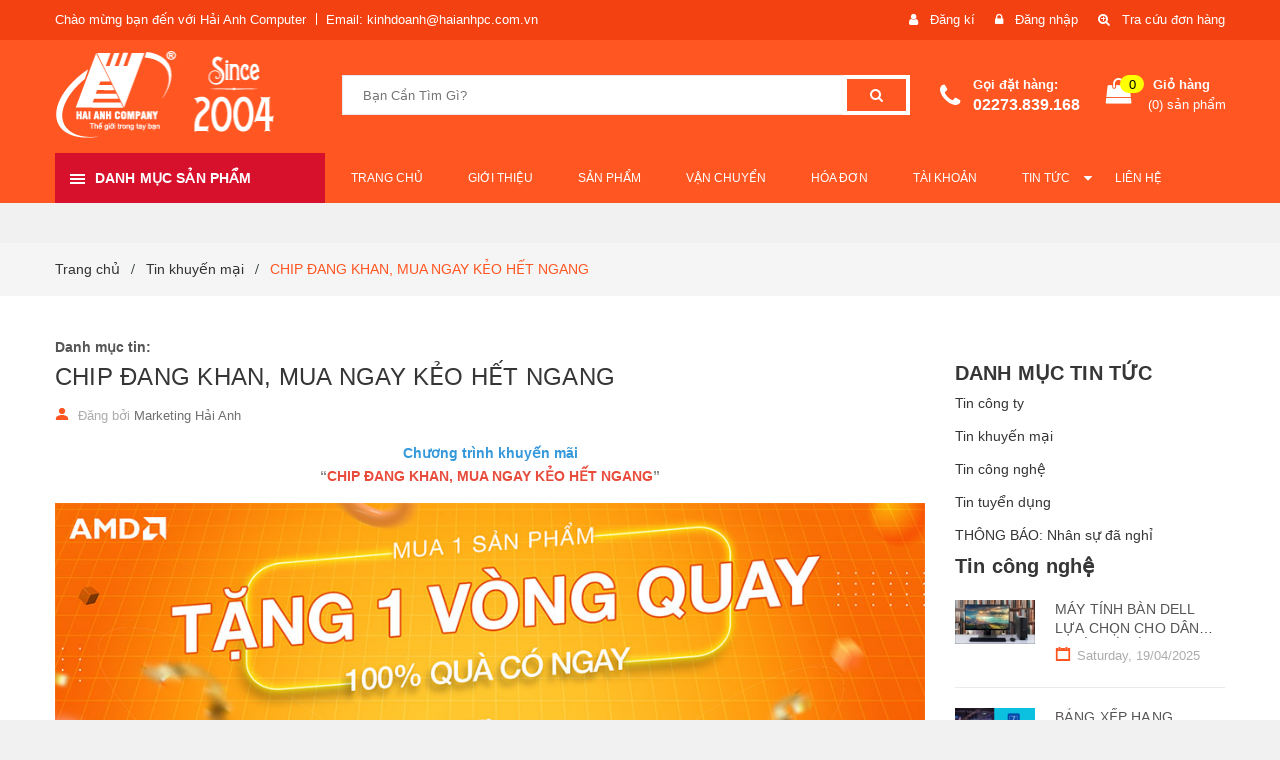

--- FILE ---
content_type: text/html; charset=utf-8
request_url: https://haianhpc.com.vn/chip-dang-khan-mua-ngay-keo-het-ngang
body_size: 23605
content:
<!DOCTYPE html>
<html lang="vi">
	<head>
		<meta charset="UTF-8" />
		<meta name="viewport" content="width=device-width, initial-scale=1, maximum-scale=1">			
		<title>
			CHIP ĐANG KHAN, MUA NGAY KẺO HẾT NGANG
			
			
			 - Hải Anh Computer			
		</title>

		<!-- ================= Page description ================== -->
		<meta name="description" content="Chương trình khuyến mãi “CHIP ĐANG KHAN, MUA NGAY KẺO HẾT NGANG” Mua cấu hình PC cùng AMD và tham gia vòng quay may mắn để không bỏ lỡ cơ hội rinh về phần quà "số dzách"! 🏍🏍 Vì thời gian có hạn 🚨 nên bạn phải vội vàng nắm bắt, chương trình đặc biệt 100% trúng thưởng tại Hải Anh kéo dài đến hết 30/09/2022.  Mua hàng">
		<!-- ================= Meta ================== -->
		<meta name="keywords" content="CHIP ĐANG KHAN, MUA NGAY KẺO HẾT NGANG, Tin khuyến mại, CHIP ĐANG KHAN, MUA NGAY KẺO HẾT NGANG,  Hải Anh Computer, haianhpc.com.vn"/>		
		<link rel="canonical" href="https://haianhpc.com.vn/chip-dang-khan-mua-ngay-keo-het-ngang"/>
		<meta name='revisit-after' content='1 days' />
		<meta name="robots" content="noodp,index,follow" />
		<!-- ================= Favicon ================== -->
		
		<!-- ================= Google Fonts ================== -->
		
		
		<!-- Facebook Open Graph meta tags -->
		
  <meta property="og:type" content="article">
  <meta property="og:title" content="CHIP ĐANG KHAN, MUA NGAY KẺO HẾT NGANG">
  <meta property="og:image" content="https://bizweb.dktcdn.net/thumb/grande/100/357/448/articles/banner-dai-ly.jpg?v=1659837977507">
  <meta property="og:image:secure_url" content="https://bizweb.dktcdn.net/thumb/grande/100/357/448/articles/banner-dai-ly.jpg?v=1659837977507">


  <meta property="og:description" content="Chương tr&#236;nh khuyến m&#227;i “CHIP ĐANG KHAN, MUA NGAY KẺO HẾT NGANG” Mua cấu h&#236;nh PC c&#249;ng AMD v&#224; tham gia v&#242;ng quay may mắn để kh&#244;ng bỏ lỡ cơ hội rinh về phần qu&#224; &quot;số dz&#225;ch&quot;! &#127949;&#127949; V&#236; thời gian c&#243; hạn &#128680; n&#234;n bạn phải vội v&#224;ng nắm bắt, chương tr&#236;nh đặc biệt 100% tr&#250;ng thưởng tại Hải Anh k&#233;o d&#224;i đến hết 30/09/2022.&#160; Mua h&#224;ng">

  <meta property="og:url" content="https://haianhpc.com.vn/chip-dang-khan-mua-ngay-keo-het-ngang">
  <meta property="og:site_name" content="Hải Anh Computer">		

		<!-- Plugin CSS -->	
		<link rel="stylesheet" href="//maxcdn.bootstrapcdn.com/font-awesome/4.7.0/css/font-awesome.min.css">
		<link href="//bizweb.dktcdn.net/100/357/448/themes/727479/assets/owl.carousel.min.css?1768957272443" rel="stylesheet" type="text/css" media="all" />
		<link href="//bizweb.dktcdn.net/100/357/448/themes/727479/assets/base.scss.css?1768957272443" rel="stylesheet" type="text/css" media="all" />	
		<link href="//bizweb.dktcdn.net/100/357/448/themes/727479/assets/module.scss.css?1768957272443" rel="stylesheet" type="text/css" media="all" />
		<link href="//bizweb.dktcdn.net/100/357/448/themes/727479/assets/responsive.scss.css?1768957272443" rel="stylesheet" type="text/css" media="all" />

		<!-- Build Main CSS -->								
		<link href="//bizweb.dktcdn.net/100/357/448/themes/727479/assets/style.scss.css?1768957272443" rel="stylesheet" type="text/css" media="all" />	

		<!-- Header JS -->	
		<script src="//bizweb.dktcdn.net/100/357/448/themes/727479/assets/jquery-2.2.3.min.js?1768957272443" type="text/javascript"></script>
		

		<script>var ProductReviewsAppUtil=ProductReviewsAppUtil || {};</script>

		<link href="//bizweb.dktcdn.net/100/357/448/themes/727479/assets/appbulk-available-notice.css?1768957272443" rel="stylesheet" type="text/css" media="all" />
	</head>
	<body class="amm-page  ">
		<div class="hidden-md hidden-lg opacity_menu"></div>
		<div class="opacity_filter"></div>
		<!-- Main content -->
		<!-- Menu mobile -->
<div id="mySidenav" class="sidenav menu_mobile hidden-md hidden-lg">
	<div class="top_menu_mobile">
		<span class="close_menu">
		</span>
	</div>
	<div class="content_memu_mb">
		<div class="link_list_mobile">

			<ul class="ct-mobile hidden">
				

			</ul>
			<ul class="ct-mobile">
				
				<li class="level0 level-top parent level_ico">
					<a href="/">Trang chủ</a>
					
				</li>
				
				<li class="level0 level-top parent level_ico">
					<a href="/gioi-thieu">Giới thiệu</a>
					
				</li>
				
				<li class="level0 level-top parent level_ico">
					<a href="/collections/all">Sản phẩm</a>
					
				</li>
				
				<li class="level0 level-top parent level_ico">
					<a href="/thong-tin-van-chuyen">Vận chuyển</a>
					
				</li>
				
				<li class="level0 level-top parent level_ico">
					<a href="/thong-tin-viet-hoa-don">Hóa đơn</a>
					
				</li>
				
				<li class="level0 level-top parent level_ico">
					<a href="/thong-tin-tai-khoan-ngan-hang">Tài khoản</a>
					
				</li>
				
				<li class="level0 level-top parent level_ico">
					<a href="/blogs/all">Tin tức</a>
					
					<i class="ti-plus hide_close fa fa-sort-down"></i>
					<ul class="level0 sub-menu" style="display:none;">
						
						<li class="level1">
							<a href="/tin-cong-ty"><span>Tin công ty</span></a>
							
						</li>
						
						<li class="level1">
							<a href="/tin-khuyen-mai"><span>Tin khuyến mại</span></a>
							
						</li>
						
						<li class="level1">
							<a href="/tin-cong-nghe"><span>Tin công nghệ</span></a>
							
						</li>
						
						<li class="level1">
							<a href="/tuyendung"><span>Tin tuyển dụng</span></a>
							
						</li>
						
						<li class="level1">
							<a href="/thong-bao-nhan-su-da-nghi"><span>THÔNG BÁO: Nhân sự đã nghỉ</span></a>
							
						</li>
						
					</ul>
					
				</li>
				
				<li class="level0 level-top parent level_ico">
					<a href="/lien-he">Liên hệ</a>
					
				</li>
				
			</ul>
		</div>
	</div>

</div>
<!-- End -->
<header class="header">	
	
<div class="topbar">
	<div class="container">
		<div class="row">
			<div class="col-md-7 col-sm-6 col-xs-12">
				<ul class="list-inline topbar_left hidden-sm hidden-xs">
		
					<li>
						<span class="welcome_text">Chào mừng bạn đến với Hải Anh Computer</span>
					</li>
			
					<li class="topbar-email">
						<a href="mailto:kinhdoanh@haianhpc.com.vn">
						Email: kinhdoanh@haianhpc.com.vn
						</a>
					</li>
		
				</ul>       
			</div>

			<div class="col-md-5 col-sm-6 d-list col-xs-12 a-right topbar_right">
				<div class="list-inline a-center f-right">
					<ul>
						
						
						<li>
							<i class="fa fa-user"></i>
							<a href="/account/register" title="Đăng ký" class="account_a">
								<span>Đăng kí</span>
							</a>
						</li>
						<li>
							<i class="fa fa-lock"></i>
							<a href="/account/login" title="Đăng nhập" class="account_a">
								<span>Đăng nhập</span>
							</a>
						</li>
						
						<li>
							<i class="fa fa-search-plus" aria-hidden="true"></i>
							<a href="/apps/kiem-tra-don-hang" title="Tra cứu đơn hàng" class="account_a">
								Tra cứu đơn hàng
							</a>
						</li>
					</ul>
				</div>


			</div>
		</div>
	</div>
</div>
	<div class="mid-header">
		<div class="container">
			<div class="row">
				<div class="content_header">
					<div class="header-main">
						<div class="menu-bar-h nav-mobile-button hidden-md hidden-lg">
							<a href="#nav-mobile"><img src="//bizweb.dktcdn.net/100/357/448/themes/727479/assets/icon-mobile-menu.png?1768957272443" alt="menu bar" /></a>
						</div>
						<div class="col-lg-3 col-md-3">
							<div class="logo">

								
								<a href="/" class="logo-wrapper ">					
									<img src="//bizweb.dktcdn.net/100/357/448/themes/727479/assets/logo.png?1768957272443" alt="logo ">					
								</a>
								
							</div>
						</div>
						<div class="col-lg-6 col-md-6 no-padding col-sm-12 col-xs-12">
							<div class="header-left">
								<div class="header_search">
	<form action="/search"  method="get" class="input-group search-bar" role="search">
		
		<input type="text" name="query" value="" autocomplete="off" placeholder="Bạn Cần Tìm Gì?" class="input-group-field auto-search">
		<span class="input-group-btn">
			<button type="submit" class="btn icon-fallback-text">
				<i class="fa fa-search"></i>
			</button>
		</span>
	</form>
	
	<div id='search_suggestion'>
	<div id='search_top'>
		<div id="product_results"></div>
		<div id="article_results"></div>
	</div>
	<div id='search_bottom'>
		<a class='show_more' href='#'>Hiển thị tất cả kết quả cho "<span></span>"</a>
	</div>
</div>
<script>
	$(document).ready(function ($) {
							var settings = {
								searchArticle: "0",
								articleLimit: 5,
								productLimit: 5,
								showDescription: "0"
							};
							var suggestionWrap = document.getElementById('search_suggestion');
							var searchTop = document.getElementById('search_top');
							var productResults = document.getElementById('product_results');
							var articleResults = document.getElementById('article_results');
							var searchBottom = document.getElementById('search_bottom');
							var isArray = function(a) {
								return Object.prototype.toString.call(a) === "[object Array]";
							}
							var createEle = function(desc) {
								if (!isArray(desc)) {
									return createEle.call(this, Array.prototype.slice.call(arguments));
								}
								var tag = desc[0];
								var attributes = desc[1];
								var el = document.createElement(tag);
								var start = 1;
								if (typeof attributes === "object" && attributes !== null && !isArray(attributes)) {
									for (var attr in attributes) {
										el[attr] = attributes[attr];
									}
									start = 2;
								}
								for (var i = start; i < desc.length; i++) {
									if (isArray(desc[i])) {
										el.appendChild(createEle(desc[i]));
									}
									else {
										el.appendChild(document.createTextNode(desc[i]));
									}
								}
								return el;
							}
							var loadResult = function(data, type) {
								if(type==='product')
								{
									productResults.innerHTML = '';
								}
								if(type==='article')
								{
									articleResults.innerHTML = '';
								}
								var articleLimit = parseInt(settings.articleLimit);
								var productLimit = parseInt(settings.productLimit);
								var showDescription = settings.showDescription;
								if(data.indexOf('<iframe') > -1) {
									data = data.substr(0, (data.indexOf('<iframe') - 1))
								}
								var dataJson = JSON.parse(data);
								if(dataJson.results !== undefined)
								{
									var resultList = [];
									searchTop.style.display = 'block';
									if(type === 'product') {
										productResults.innerHTML = ''
										productLimit = Math.min(dataJson.results.length, productLimit);
										for(var i = 0; i < productLimit; i++) {
											resultList[i] = dataJson.results[i];
										}
									}
									else {
										articleResults.innerHTML = '';
										articleLimit = Math.min(dataJson.results.length, articleLimit);
										for(var i = 0; i < articleLimit; i++) {
											resultList[i] = dataJson.results[i];
										}
									}
									var searchTitle = 'Sản phẩm gợi ý'
									if(type === 'article') {
										searchTitle = 'Bài viết';
									}
									var searchHeading = createEle(['h3', searchTitle]);
									var searchList = document.createElement('ul');
									for(var index = 0; index < resultList.length; index++) {
										var item = resultList[index];
										var priceDiv = '';
										var descriptionDiv = '';
										if(type == 'product') {
											if(item.price_contact) {
												priceDiv = ['div', {className: 'item_price'},
															['ins', item.price_contact]
														   ];
											}
											else {
												if(item.price_from) {
													priceDiv = ['div', {className: 'item_price'},
																['span', 'Từ '],
																['ins', item.price_from]
															   ];
												}
												else {
													priceDiv = ['div', {className: 'item_price'},
																['ins', parseFloat(item.price)  ? item.price : 'Liên hệ']
															   ];
												}
											}
											if(item.compare_at_price !== undefined) {
												priceDiv.push(['del', item.compare_at_price]);
											}
										}
										if(showDescription == '1') {
											descriptionDiv = ['div', {className: 'item_description'}, item.description]
										}
										var searchItem = createEle(
											['li',
											 ['a', {href: item.url, title: item.title},
											  ['div', {className: 'item_image'},
											   ['img', {src: item.thumbnail, alt: item.title}]
											  ],
											  ['div', {className: 'item_detail'},
											   ['div', {className: 'item_title'},
												['h4', item.title]
											   ],
											   priceDiv, descriptionDiv
											  ]
											 ]
											]
										)
										searchList.appendChild(searchItem);
									}
									if(type === 'product') {
										productResults.innerHTML = '';
										productResults.appendChild(searchHeading);
										productResults.appendChild(searchList);
									}
									else {
										articleResults.innerHTML = '';
										articleResults.appendChild(searchHeading);
										articleResults.appendChild(searchList);
									}
								}
								else
								{
									if(type !== 'product' && false)
									{
										searchTop.style.display = 'none'
									}
								}
							}
							var loadAjax = function(q) {
								if(settings.searchArticle === '1') {
									loadArticle(q);
								}
								loadProduct(q);
							}
							var loadProduct = function(q) {
								var xhttp = new XMLHttpRequest();
								xhttp.onreadystatechange = function() {
									if(this.readyState == 4 && this.status == 200) {
										loadResult(this.responseText, 'product')
									}
								}
								xhttp.open('GET', '/search?type=product&q=' + q + '&view=json', true);
								xhttp.send();
							}
							var loadArticle = function(q) {
								var xhttp = new XMLHttpRequest();
								xhttp.onreadystatechange = function() {
									if(this.readyState == 4 && this.status == 200) {
										loadResult(this.responseText, 'article')
									}
								}
								xhttp.open('GET', '/search?type=article&q=' + q + '&view=json', true);
								xhttp.send();
							}
							var searchForm = document.querySelectorAll('form[action="/search"]');
							var getPos = function(el) {
								for (var lx=0, ly=0; el != null; lx += el.offsetLeft, ly += el.offsetTop, el = el.offsetParent);
								return {x: lx,y: ly};
							}
							var initSuggestion = function(el) {

								var parentTop = el.offsetParent.offsetTop;
								var position = getPos(el);
								var searchInputHeight = el.offsetHeight;
								var searchInputWidth = el.offsetWidth;
								var searchInputX = position.x;
								var searchInputY = position.y;
								var suggestionPositionX = searchInputX;
								var suggestionPositionY = searchInputY + searchInputHeight;
								suggestionWrap.style.left = '0px';
								suggestionWrap.style.top = 52 + 'px';
								suggestionWrap.style.width = searchInputWidth + 'px';
							}
							window.__q__ = '';
							var loadAjax2 = function (q) {
								if(settings.searchArticle === '1') {
								}
								window.__q__ = q;
								return $.ajax({
									url: '/search?type=product&q=' + q + '&view=json',
									type:'GET'
								}).promise();
							};
							if(searchForm.length > 0) {
								for(var i = 0; i < searchForm.length; i++) {
									var form = searchForm[i];
									
									var searchInput = form.querySelector('input');
									
									var keyup = Rx.Observable.fromEvent(searchInput, 'keyup')
									.map(function (e) {
										var __q = e.target.value;
										initSuggestion(e.target);
										if(__q === '' || __q === null) {
											suggestionWrap.style.display = 'none';
										}
										else{
											suggestionWrap.style.display = 'block';
											var showMore = searchBottom.getElementsByClassName('show_more')[0];
											showMore.setAttribute('href', '/search?q=' + __q);
											showMore.querySelector('span').innerHTML = __q;
										}
										return e.target.value;
									})
									.filter(function (text) {
										return text.length > 0;
									})
									.debounce(300  )
									.distinctUntilChanged();
									var searcher = keyup.flatMapLatest(loadAjax2);
									searcher.subscribe(
										function (data) {
											loadResult(data, 'product');
											if(settings.searchArticle === '1') {
												loadArticle(window.__q__);
											}
										},
										function (error) {

										});
								}
							}
							window.addEventListener('click', function() {
								suggestionWrap.style.display = 'none';
							});
						});

</script>
	
</div> 
							</div>
						</div>
						<div class="col-lg-3 col-md-3">
							<div class="header-right">
								<div class="header-acount hidden-lg-down">
									<div class="wishlist_header hidden-xs hidden-sm">
										
										
										<div class="img_hotline"><i class="fa fa-phone"></i></div>
										<span class="text_hotline">Gọi đặt hàng:</span> <a class="phone-order" href="tel:02273.839.168">02273.839.168</a>
										
										
									</div>
									<div class="top-cart-contain f-right hidden-xs hidden-sm visible-md visible-lg">
										<div class="mini-cart text-xs-center">
											<div class="heading-cart">
												<a class="bg_cart" href="/cart" title="Giỏ hàng">
													<span class="absolute count_item count_item_pr"></span>
													
													<i class="fa fa-shopping-bag"></i>
													<span class="block-small-cart">
														<span class="text-giohang hidden-xs">Giỏ hàng</span>
														<span class="block-count-pr">(<span class="count_item count_item_pr"></span>) sản phẩm </span>
													</span>
												</a>
											</div>	
											<div class="top-cart-content">					
												<ul id="cart-sidebar" class="mini-products-list count_li">
													<li class="list-item">
														<ul></ul>
													</li>
													<li class="action">
														<ul>
															<li class="li-fix-1">
																<div class="top-subtotal">
																	Tổng tiền thanh toán: 
																	<span class="price"></span>
																</div>
															</li>
															<li class="li-fix-2" style="">
																<div class="actions">
																	<a href="/cart" class="btn btn-primary" title="Giỏ hàng">
																		<span>Giỏ hàng</span>
																	</a>
																	<a href="/checkout" class="btn btn-checkout btn-gray" title="Thanh toán">
																		<span>Thanh toán</span>
																	</a>
																</div>
															</li>
														</ul>
													</li>
												</ul>
											</div>
										</div>
									</div>
									<div class="top-cart-contain f-right hidden-lg hidden-md visible-xs visible-sm">
										<div class="mini-cart text-xs-center">
											<div class="heading-cart">
												<a class="bg_cart" href="/cart" title="Giỏ hàng">
													<span class="absolute count_item count_item_pr"></span>
													<img alt="Giỏ hàng" src="//bizweb.dktcdn.net/thumb/icon/100/357/448/themes/727479/assets/icon-bag.png?1768957272443"/>	
													
												</a>
											</div>	
										</div>
									</div>
								</div>
							</div>
						</div>
					</div>
					
				</div>
			</div>
		</div>
	</div>

	<div class="header-nav header-nav-main">	
	<div class="container ">
		<div class="row">
		
		<div class="col-md-3 col-sm-12 col-xs-12 vertical-menu-home">
		<div id="section-verticalmenu" class=" block block-verticalmenu float-vertical float-vertical-left">
	<div class="bg-vertical"></div>
	
  		<h4 class="block-title float-vertical-button">
		  <span class="verticalMenu-toggle"></span>
          <span class="verticalMenu-text">Danh mục sản phẩm</span>	
     
      </h4>
  	
  	<div class="block_content">
      <div id="verticalmenu" class="verticalmenu" role="navigation">
          <ul class="nav navbar-nav nav-verticalmenu">
            
			
			   
			  
			   
            
			  
			   
			  
			  

			  
			   
			  
			  

			  
			   
			  
			  

			  
			   
			  
			  

			  
			   
			  
			  

			  
			   
			  
			  

			  
			   
			  
			  

			  
			   
			  
			  

			  
			   
			  
			  

			  
			   
			  
			  

			  
			   
			  
			  

			  
			  
			  
           	  
            	<li class=" vermenu-option-1 ">
				 
				  <a class="link-lv1" href="https://haianhtech.vn/" title="Gia dụng - Điện máy">
					
					  <i class="fa fa-glass"></i> 
                    
					<span class="menu-icon">
					  <span class="menu-title">Gia dụng - Điện máy</span>
					</span>
             
				  </a>
				</li> 
            	
          	  	
            
			
			   
			  
			   
            
			  
			   
			  
			  

			  
			   
			  
			  

			  
			   
			  
			  

			  
			   
			  
			  

			  
			   
			  
			  

			  
			   
			  
			  

			  
			   
			  
			  

			  
			   
			  
			  

			  
			   
			  
			  

			  
			   
			  
			  

			  
			   
			  
			  

			  
			  
			  
           	  
            	<li class=" vermenu-option-2 ">
				 
				  <a class="link-lv1" href="/tivi-vsp-coocaa-hisense" title="TIVI">
					
					  <i class="fa fa-television"></i> 
                    
					<span class="menu-icon">
					  <span class="menu-title">TIVI</span>
					</span>
             
				  </a>
				</li> 
            	
          	  	
            
			
			   
			  
			   
            
			  
			   
			  
			  

			  
			   
			  
			  

			  
			   
			  
			  

			  
			   
			  
			  

			  
			   
			  
			  

			  
			   
			  
			  

			  
			   
			  
			  

			  
			   
			  
			  

			  
			   
			  
			  

			  
			   
			  
			  

			  
			   
			  
			  

			  
			  
			  
           	  
			  
              <li class=" parent vermenu-option-3 dropdown">
	
              <a class=" link-lv1"  href="/may-tinh-xach-tay">
                
					  <i class="fa fa-laptop"></i>
                    
                <span class="menu-icon">
                  <span class="menu-title">Máy tính xách tay</span>
                </span>
               
                <b class="dropdown-toggle fa fa-angle-right button-verticalmenu" data-toggle="dropdown"></b>
              </a>
              <div class="dropdown-menu level1">
                <div class="dropdown-menu-inner">
                  <div class="row">
                    <div class="mega-col col-sm-12">
                      <div class="mega-col-inner">
                        <ul>
                          
                          
                          <li class=" no-parent-lv2">
                            <a class="nav-lv2" href="/laptop-dell" title="Laptop DELL">
                              <span class="">Laptop DELL</span>
                            </a>
                          </li>
                          
                          
                          
                          <li class=" no-parent-lv2">
                            <a class="nav-lv2" href="/laptop-hp" title="Laptop HP">
                              <span class="">Laptop HP</span>
                            </a>
                          </li>
                          
                          
                          
                          <li class=" no-parent-lv2">
                            <a class="nav-lv2" href="/laptopasus" title="Laptop ASUS">
                              <span class="">Laptop ASUS</span>
                            </a>
                          </li>
                          
                          
                          
                          <li class=" no-parent-lv2">
                            <a class="nav-lv2" href="/laptop-msi" title="Laptop MSI">
                              <span class="">Laptop MSI</span>
                            </a>
                          </li>
                          
                          
                          
                          <li class=" no-parent-lv2">
                            <a class="nav-lv2" href="/laptop-acer" title="Laptop ACER">
                              <span class="">Laptop ACER</span>
                            </a>
                          </li>
                          
                          
                          
                          <li class=" no-parent-lv2">
                            <a class="nav-lv2" href="/laptop-gigabyte-aorus" title="Laptop Gigabyte">
                              <span class="">Laptop Gigabyte</span>
                            </a>
                          </li>
                          
                          
                          
                          <li class=" no-parent-lv2">
                            <a class="nav-lv2" href="/laptop-lenovo" title="Laptop Lenovo">
                              <span class="">Laptop Lenovo</span>
                            </a>
                          </li>
                          
                          
                          
                          <li class=" no-parent-lv2">
                            <a class="nav-lv2" href="/macbook-ipad" title="Macbook - IPAD">
                              <span class="">Macbook - IPAD</span>
                            </a>
                          </li>
                          
                          
                        </ul>
                      </div>
                    </div>
                  </div>
                </div>
              </div>
            </li>
            	
          	  	
            
			
			   
			  
			   
            
			  
			   
			  
			  

			  
			   
			  
			  

			  
			   
			  
			  

			  
			   
			  
			  

			  
			   
			  
			  

			  
			   
			  
			  

			  
			   
			  
			  

			  
			   
			  
			  

			  
			   
			  
			  

			  
			   
			  
			  

			  
			   
			  
			  

			  
			  
			  
           	  
			  
              <li class=" parent vermenu-option-4 dropdown">
	
              <a class=" link-lv1"  href="/may-tinh-de-ban">
                
					  <i class="fa fa-desktop"></i>
                    
                <span class="menu-icon">
                  <span class="menu-title">Máy tính để bàn</span>
                </span>
               
                <b class="dropdown-toggle fa fa-angle-right button-verticalmenu" data-toggle="dropdown"></b>
              </a>
              <div class="dropdown-menu level1">
                <div class="dropdown-menu-inner">
                  <div class="row">
                    <div class="mega-col col-sm-12">
                      <div class="mega-col-inner">
                        <ul>
                          
                          
                          <li class=" no-parent-lv2">
                            <a class="nav-lv2" href="/may-tinh-dong-bo-haianhpc" title="Máy tính đồng bộ HAIANHPC">
                              <span class="">Máy tính đồng bộ HAIANHPC</span>
                            </a>
                          </li>
                          
                          
                          
                          <li class=" no-parent-lv2">
                            <a class="nav-lv2" href="/may-tinh-dong-bo-nho-gon" title="Máy tính đồng bộ nhỏ gọn">
                              <span class="">Máy tính đồng bộ nhỏ gọn</span>
                            </a>
                          </li>
                          
                          
                          
                          <li class=" no-parent-lv2">
                            <a class="nav-lv2" href="/may-tinh-van-phong" title="Máy tính văn phòng">
                              <span class="">Máy tính văn phòng</span>
                            </a>
                          </li>
                          
                          
                          
                          <li class=" no-parent-lv2">
                            <a class="nav-lv2" href="/may-tinh-hi-end" title="Máy tính Hiend">
                              <span class="">Máy tính Hiend</span>
                            </a>
                          </li>
                          
                          
                        </ul>
                      </div>
                    </div>
                  </div>
                </div>
              </div>
            </li>
            	
          	  	
            
			
			   
			  
			   
            
			  
			   
			  
			  

			  
			   
			  
			  

			  
			   
			  
			  

			  
			   
			  
			  

			  
			   
			  
			  

			  
			   
			  
			  

			  
			   
			  
			  

			  
			   
			  
			  

			  
			   
			  
			  

			  
			   
			  
			  

			  
			   
			  
			  

			  
			  
			  
           	  
            	<li class=" vermenu-option-5 ">
				 
				  <a class="link-lv1" href="/may-chu" title="Máy chủ / Server">
					
					  <i class="fa fa-print"></i> 
                    
					<span class="menu-icon">
					  <span class="menu-title">Máy chủ / Server</span>
					</span>
             
				  </a>
				</li> 
            	
          	  	
            
			
			   
			  
			   
            
			  
			   
			  
			  

			  
			   
			  
			  

			  
			   
			  
			  

			  
			   
			  
			  

			  
			   
			  
			  

			  
			   
			  
			  

			  
			   
			  
			  

			  
			   
			  
			  

			  
			   
			  
			  

			  
			   
			  
			  

			  
			   
			  
			  

			  
			  
			  
           	  
			  
              <li class=" parent vermenu-option-6 dropdown">
	
              <a class=" link-lv1"  href="/thiet-bi-van-phong">
                
					  <i class="fa fa-barcode"></i>
                    
                <span class="menu-icon">
                  <span class="menu-title">Thiết bị văn phòng</span>
                </span>
               
                <b class="dropdown-toggle fa fa-angle-right button-verticalmenu" data-toggle="dropdown"></b>
              </a>
              <div class="dropdown-menu level1">
                <div class="dropdown-menu-inner">
                  <div class="row">
                    <div class="mega-col col-sm-12">
                      <div class="mega-col-inner">
                        <ul>
                          
                          
                          <li class=" no-parent-lv2">
                            <a class="nav-lv2" href="/projectors-may-chieu" title="Projectors - Máy chiếu">
                              <span class="">Projectors - Máy chiếu</span>
                            </a>
                          </li>
                          
                          
                          
                          <li class=" no-parent-lv2">
                            <a class="nav-lv2" href="/printer-may-in" title="Printer - Máy in">
                              <span class="">Printer - Máy in</span>
                            </a>
                          </li>
                          
                          
                          
                          <li class=" no-parent-lv2">
                            <a class="nav-lv2" href="/may-fax-may-scan" title="Máy Fax - Máy Scan">
                              <span class="">Máy Fax - Máy Scan</span>
                            </a>
                          </li>
                          
                          
                          
                          <li class=" no-parent-lv2">
                            <a class="nav-lv2" href="/may-tro-giang" title="Máy trợ giảng">
                              <span class="">Máy trợ giảng</span>
                            </a>
                          </li>
                          
                          
                          
                          <li class=" no-parent-lv2">
                            <a class="nav-lv2" href="/ups-luu-dien" title="UPS - Lưu Điện">
                              <span class="">UPS - Lưu Điện</span>
                            </a>
                          </li>
                          
                          
                          
                          <li class=" no-parent-lv2">
                            <a class="nav-lv2" href="/may-cham-cong" title="Máy chấm công">
                              <span class="">Máy chấm công</span>
                            </a>
                          </li>
                          
                          
                        </ul>
                      </div>
                    </div>
                  </div>
                </div>
              </div>
            </li>
            	
          	  	
            
			
			   
			  
			   
            
			  
			   
			  
			  

			  
			   
			  
			  

			  
			   
			  
			  

			  
			   
			  
			  

			  
			   
			  
			  

			  
			   
			  
			  

			  
			   
			  
			  

			  
			   
			  
			  

			  
			   
			  
			  

			  
			   
			  
			  

			  
			   
			  
			  

			  
			  
			  
           	  
            	<li class=" vermenu-option-7 ">
				 
				  <a class="link-lv1" href="/thiet-bi-phan-mem-ban-hang" title="Thiết bị bán hàng">
					
					  <i class="fa fa-shopping-bag"></i> 
                    
					<span class="menu-icon">
					  <span class="menu-title">Thiết bị bán hàng</span>
					</span>
             
				  </a>
				</li> 
            	
          	  	
            
			
			   
			  
			   
            
			  
			   
			  
			  

			  
			   
			  
			  

			  
			   
			  
			  

			  
			   
			  
			  

			  
			   
			  
			  

			  
			   
			  
			  

			  
			   
			  
			  
			  
			  
			  

			  
			   
			  
			  

			  
			   
			  
			  

			  
			   
			  
			  

			  
			   
			  
			  

			  
			  
			  
			  <li class="parent vermenu-option-8 dropdown 
						 ">
	
              <a class=" link-lv1"  href="/linh-kien-may-tinh">
                
					  <i class="fa fa-heartbeat"></i>
                    
                <span class="menu-icon">
                  <span class="menu-title">Linh kiện máy tính</span>
                </span>
               
                <b class="dropdown-toggle fa fa-angle-right button-verticalmenu" data-toggle="dropdown"></b>
              </a>
		      		  
		      









<div class="dropdown-menu level1 sub-ver sub-vermegamenu-7" style='width:898px'>
	<div class="dropdown-menu-inner">
		<div class="row">
			<div class="mega-col col-sm-12">
				

				
					
					
					
					<div class="menu-items">
						<div class="row">
					
					<div class="col-sm-4 padding-small menu-clearfix">
						<div class="mega-col-inner ">
							<div class="menu-title"><a href="/monitor-man-hinh">Monitor - Màn hình</a></div>
	
							
						</div>


					</div>
						
						
				
					
					
					
					<div class="col-sm-4 padding-small menu-clearfix">
						<div class="mega-col-inner ">
							<div class="menu-title"><a href="/cpu-bo-vi-xu-ly">CPU - Bộ vi xử lý</a></div>
	
							
						</div>


					</div>
						
						
				
					
					
					
					<div class="col-sm-4 padding-small menu-clearfix">
						<div class="mega-col-inner ">
							<div class="menu-title"><a href="/speaker-loa-may-tinh">Speaker - Loa máy tính</a></div>
	
							
						</div>


					</div>
					
							</div>
						</div>
						
						
				
					
					
					
					<div class="menu-items">
						<div class="row">
					
					<div class="col-sm-4 padding-small menu-clearfix">
						<div class="mega-col-inner ">
							<div class="menu-title"><a href="/mouse-chuot-may-tinh">Mouse - Chuột</a></div>
	
							
						</div>


					</div>
						
						
				
					
					
					
					<div class="col-sm-4 padding-small menu-clearfix">
						<div class="mega-col-inner ">
							<div class="menu-title"><a href="/keyboard-ban-phim">Keyboard - Bàn phím</a></div>
	
							
						</div>


					</div>
						
						
				
					
					
					
					<div class="col-sm-4 padding-small menu-clearfix">
						<div class="mega-col-inner ">
							<div class="menu-title"><a href="/headphone-tai-nghe">Headphone - Tai nghe</a></div>
	
							
						</div>


					</div>
					
							</div>
						</div>
						
						
				
					
					
					
					<div class="menu-items">
						<div class="row">
					
					<div class="col-sm-4 padding-small menu-clearfix">
						<div class="mega-col-inner ">
							<div class="menu-title"><a href="/mainboard-bo-mach-chu">Mainboard - Bo mạch chủ</a></div>
	
							
						</div>


					</div>
						
						
				
					
					
					
					<div class="col-sm-4 padding-small menu-clearfix">
						<div class="mega-col-inner ">
							<div class="menu-title"><a href="/vga-card-man-hinh">VGA - Card màn hình</a></div>
	
							
						</div>


					</div>
						
						
				
					
					
					
					<div class="col-sm-4 padding-small menu-clearfix">
						<div class="mega-col-inner ">
							<div class="menu-title"><a href="/network-thiet-bi-mang">Network - Thiết bị mạng</a></div>
	
							
						</div>


					</div>
					
							</div>
						</div>
						
						
				
					
					
					
					<div class="menu-items">
						<div class="row">
					
					<div class="col-sm-4 padding-small menu-clearfix">
						<div class="mega-col-inner ">
							<div class="menu-title"><a href="/psu-nguon-may-tinh">PSU - Nguồn máy tính</a></div>
	
							
						</div>


					</div>
						
						
				
					
					
					
					<div class="col-sm-4 padding-small menu-clearfix">
						<div class="mega-col-inner ">
							<div class="menu-title"><a href="/hdd-ssd-o-cung">HDD, SSD - Ổ cứng</a></div>
	
							
						</div>


					</div>
						
						
				
					
					
					
					<div class="col-sm-4 padding-small menu-clearfix">
						<div class="mega-col-inner ">
							<div class="menu-title"><a href="/ram-bo-nho-trong">Ram - Bộ nhớ trong</a></div>
	
							
						</div>


					</div>
					
							</div>
						</div>
						
						
				
					
					
					
					<div class="menu-items">
						<div class="row">
					
					<div class="col-sm-4 padding-small menu-clearfix">
						<div class="mega-col-inner ">
							<div class="menu-title"><a href="/vo-case">Vỏ case</a></div>
	
							
						</div>


					</div>
						
						
				
					
					
					
					<div class="col-sm-4 padding-small menu-clearfix">
						<div class="mega-col-inner ">
							<div class="menu-title"><a href="/webcam-ho-c-online">Webcam học online</a></div>
	
							
						</div>


					</div>
						
						
				
					
					
					
					<div class="col-sm-4 padding-small menu-clearfix">
						<div class="mega-col-inner ">
							<div class="menu-title"><a href="/quat-tan-nhiet">Quạt tản nhiệt</a></div>
	
							
						</div>


					</div>
					
							</div>
						</div>
						
						
						

			</div>
		</div>
	</div>
</div>		  
			  	
            
			
			   
			  
			   
            
			  
			   
			  
			  

			  
			   
			  
			  

			  
			   
			  
			  

			  
			   
			  
			  

			  
			   
			  
			  

			  
			   
			  
			  

			  
			   
			  
			  

			  
			   
			  
			  

			  
			   
			  
			  

			  
			   
			  
			  

			  
			   
			  
			  

			  
			  
			  
           	  
            	<li class="hidden-item  vermenu-option-9 ">
				 
				  <a class="link-lv1" href="/ghe-massage-e-dra" title="Ghế Massage">
					
					  <i class="fa fa-check"></i> 
                    
					<span class="menu-icon">
					  <span class="menu-title">Ghế Massage</span>
					</span>
             
				  </a>
				</li> 
            	
          	  	
            
			
			   
			  
			   
            
			  
			   
			  
			  

			  
			   
			  
			  

			  
			   
			  
			  

			  
			   
			  
			  

			  
			   
			  
			  

			  
			   
			  
			  

			  
			   
			  
			  

			  
			   
			  
			  

			  
			   
			  
			  

			  
			   
			  
			  

			  
			   
			  
			  

			  
			  
			  
           	  
			  
              <li class="hidden-item  parent vermenu-option-10 dropdown">
	
              <a class=" link-lv1"  href="/ban-ghe-gaming">
                
					  <i class="fa fa-camera"></i>
                    
                <span class="menu-icon">
                  <span class="menu-title">Bàn ghế Gaming</span>
                </span>
               
                <b class="dropdown-toggle fa fa-angle-right button-verticalmenu" data-toggle="dropdown"></b>
              </a>
              <div class="dropdown-menu level1">
                <div class="dropdown-menu-inner">
                  <div class="row">
                    <div class="mega-col col-sm-12">
                      <div class="mega-col-inner">
                        <ul>
                          
                          
                          <li class=" no-parent-lv2">
                            <a class="nav-lv2" href="/ban-gaming" title="Bàn Gaming">
                              <span class="">Bàn Gaming</span>
                            </a>
                          </li>
                          
                          
                          
                          <li class=" no-parent-lv2">
                            <a class="nav-lv2" href="/ghe-gaming" title="Ghế Gaming">
                              <span class="">Ghế Gaming</span>
                            </a>
                          </li>
                          
                          
                          
                          <li class=" no-parent-lv2">
                            <a class="nav-lv2" href="/ghe-cong-thai-hoc" title="Ghế công thái học">
                              <span class="">Ghế công thái học</span>
                            </a>
                          </li>
                          
                          
                        </ul>
                      </div>
                    </div>
                  </div>
                </div>
              </div>
            </li>
            	
          	  	
            
			
			   
			  
			   
            
			  
			   
			  
			  

			  
			   
			  
			  

			  
			   
			  
			  

			  
			   
			  
			  

			  
			   
			  
			  

			  
			   
			  
			  

			  
			   
			  
			  

			  
			   
			  
			  

			  
			   
			  
			  

			  
			   
			  
			  

			  
			   
			  
			  

			  
			  
			  
           	  
            	<li class="hidden-item  vermenu-option-11 ">
				 
				  <a class="link-lv1" href="/camera-thiet-bi-an-ninh" title="Camera an ninh">
					
					  <i class="fa fa-suitcase"></i> 
                    
					<span class="menu-icon">
					  <span class="menu-title">Camera an ninh</span>
					</span>
             
				  </a>
				</li> 
            	
          	  	
            
          </ul>
		
		  
		  	<div class="btnviewmore"><a href="javascript:void(0);"><i class="fa fa-plus"></i></a></div>
		  
	
      </div>
  </div>
</div>
		</div>
		
		<div class="col-md-9 padding-small bg-header-nav hidden-xs hidden-sm">
			<div class="relative">
				<div class= "row row-noGutter-2">
					<nav class="header-nav">
						<ul class="item_big">
							
							
                            
                            
                            
                            
                                
                                
                                
                             
                                    
                             
                            
                                
                                
                                
                             
                                    
                             
                            
                                
                                
                                
                             
                                    
                             
                            
                                
                                
                                
                             
                                    
                             
                            
                                
                                
                                
                             
                                    
                             
                            
									
								
								
								<li class="nav-item ">
									 
									

									
									 

									

									
									

									
									 

									

									
									

									
									 

									

									
									

									
									 

									

									
									

									
									 

									

									
									

									
									 

									

									
									

									
									 

									

									
									

									
									 

									

									
									

									
									 

									

									
									
									<a class="a-img menu-lv1" href="/"><span>Trang chủ</span></a>
									
								</li>
								
							
							
							
                            
                            
                            
                            
                                
                                
                                
                             
                                    
                             
                            
                                
                                
                                
                             
                                    
                             
                            
                                
                                
                                
                             
                                    
                             
                            
                                
                                
                                
                             
                                    
                             
                            
                                
                                
                                
                             
                                    
                             
                            
									
								
								
								<li class="nav-item ">
									 
									

									
									 

									

									
									

									
									 

									

									
									

									
									 

									

									
									

									
									 

									

									
									

									
									 

									

									
									

									
									 

									

									
									

									
									 

									

									
									

									
									 

									

									
									

									
									 

									

									
									
									<a class="a-img menu-lv1" href="/gioi-thieu"><span>Giới thiệu</span></a>
									
								</li>
								
							
							
							
                            
                            
                            
                            
                                
                                
                                
                             
                                    
                             
                            
                                
                                
                                
                             
                                    
                             
                            
                                
                                
                                
                             
                                    
                             
                            
                                
                                
                                
                             
                                    
                             
                            
                                
                                
                                
                             
                                    
                             
                            
									
								
								
								<li class="nav-item ">
									 
									

									
									 

									

									
									

									
									 

									

									
									

									
									 

									

									
									

									
									 

									

									
									

									
									 

									

									
									

									
									 

									

									
									

									
									 

									

									
									

									
									 

									

									
									

									
									 

									

									
									
									<a class="a-img menu-lv1" href="/collections/all"><span>Sản phẩm</span></a>
									
								</li>
								
							
							
							
                            
                            
                            
                            
                                
                                
                                
                             
                                    
                             
                            
                                
                                
                                
                             
                                    
                             
                            
                                
                                
                                
                             
                                    
                             
                            
                                
                                
                                
                             
                                    
                             
                            
                                
                                
                                
                             
                                    
                             
                            
									
								
								
								<li class="nav-item ">
									 
									

									
									 

									

									
									

									
									 

									

									
									

									
									 

									

									
									

									
									 

									

									
									

									
									 

									

									
									

									
									 

									

									
									

									
									 

									

									
									

									
									 

									

									
									

									
									 

									

									
									
									<a class="a-img menu-lv1" href="/thong-tin-van-chuyen"><span>Vận chuyển</span></a>
									
								</li>
								
							
							
							
                            
                            
                            
                            
                                
                                
                                
                             
                                    
                             
                            
                                
                                
                                
                             
                                    
                             
                            
                                
                                
                                
                             
                                    
                             
                            
                                
                                
                                
                             
                                    
                             
                            
                                
                                
                                
                             
                                    
                             
                            
									
								
								
								<li class="nav-item ">
									 
									

									
									 

									

									
									

									
									 

									

									
									

									
									 

									

									
									

									
									 

									

									
									

									
									 

									

									
									

									
									 

									

									
									

									
									 

									

									
									

									
									 

									

									
									

									
									 

									

									
									
									<a class="a-img menu-lv1" href="/thong-tin-viet-hoa-don"><span>Hóa đơn</span></a>
									
								</li>
								
							
							
							
                            
                            
                            
                            
                                
                                
                                
                             
                                    
                             
                            
                                
                                
                                
                             
                                    
                             
                            
                                
                                
                                
                             
                                    
                             
                            
                                
                                
                                
                             
                                    
                             
                            
                                
                                
                                
                             
                                    
                             
                            
									
								
								
								<li class="nav-item ">
									 
									

									
									 

									

									
									

									
									 

									

									
									

									
									 

									

									
									

									
									 

									

									
									

									
									 

									

									
									

									
									 

									

									
									

									
									 

									

									
									

									
									 

									

									
									

									
									 

									

									
									
									<a class="a-img menu-lv1" href="/thong-tin-tai-khoan-ngan-hang"><span>Tài khoản</span></a>
									
								</li>
								
							
							
							
                            
                            
                            
                            
                                
                                
                                
                             
                                    
                             
                            
                                
                                
                                
                             
                                    
                             
                            
                                
                                
                                
                             
                                    
                             
                            
                                
                                
                                
                             
                                    
                             
                            
                                
                                
                                
                             
                                    
                             
                            
									
								
								

								<li class="nav-item ">
									 
									

									
									 

									

									
									

									
									 

									

									
									

									
									 

									

									
									

									
									 

									

									
									

									
									 

									

									
									

									
									 

									

									
									

									
									 

									

									
									

									
									 

									

									
									

									
									 

									

									
									
									<a class="a-img menu-lv1" href="/blogs/all"><span>Tin tức</span></a>
									<i class="fa fa-caret-down open-lv1"></i>
									<ul class="item_small hidden-sm hidden-xs">
										
										<li>
											<a href="/tin-cong-ty" title="">Tin công ty </a>
											
											
										</li>
										
										<li>
											<a href="/tin-khuyen-mai" title="">Tin khuyến mại </a>
											
											
										</li>
										
										<li>
											<a href="/tin-cong-nghe" title="">Tin công nghệ </a>
											
											
										</li>
										
										<li>
											<a href="/tuyendung" title="">Tin tuyển dụng </a>
											
											
										</li>
										
										<li>
											<a href="/thong-bao-nhan-su-da-nghi" title="">THÔNG BÁO: Nhân sự đã nghỉ </a>
											
											
										</li>
										
									</ul>
								</li>

								
							
							
							
                            
                            
                            
                            
                                
                                
                                
                             
                                    
                             
                            
                                
                                
                                
                             
                                    
                             
                            
                                
                                
                                
                             
                                    
                             
                            
                                
                                
                                
                             
                                    
                             
                            
                                
                                
                                
                             
                                    
                             
                            
									
								
								
								<li class="nav-item ">
									 
									

									
									 

									

									
									

									
									 

									

									
									

									
									 

									

									
									

									
									 

									

									
									

									
									 

									

									
									

									
									 

									

									
									

									
									 

									

									
									

									
									 

									

									
									

									
									 

									

									
									
									<a class="a-img menu-lv1" href="/lien-he"><span>Liên hệ</span></a>
									
								</li>
								
							
							
						</ul>
					</nav>
				</div>
			</div>
		</div>
			
		</div>
	</div>
</div>
</header>

		<section class="bread-crumb  breadcrumb-article">
	<div class="container">
		<div class="row">
			<div class="col-xs-12">
				<ul class="breadcrumb" itemscope itemtype="http://data-vocabulary.org/Breadcrumb">					
					<li class="home">
						<a itemprop="url" href="/" ><span itemprop="title">Trang chủ</span></a>						
						<span><i class="fa">/</i></span>
					</li>
					
					<li >
						<a itemprop="url" href="/tin-khuyen-mai"><span itemprop="title">Tin khuyến mại</span></a>	
						<span><i class="fa">/</i></span>
					</li>
					<li><strong itemprop="title">CHIP ĐANG KHAN, MUA NGAY KẺO HẾT NGANG</strong></li>
					
				</ul>
			</div>
		</div>
	</div>
</section>
<div class="style-article">
<div class="container article-wraper" itemscope itemtype="http://schema.org/Article">
	<meta itemprop="mainEntityOfPage" content="/chip-dang-khan-mua-ngay-keo-het-ngang">
	<meta itemprop="description" content="">
	<meta itemprop="author" content="Marketing Hải Anh">
	<meta itemprop="headline" content="CHIP ĐANG KHAN, MUA NGAY KẺO HẾT NGANG">
	<meta itemprop="image" content="https:https://bizweb.dktcdn.net/100/357/448/articles/banner-dai-ly.jpg?v=1659837977507">
	<meta itemprop="datePublished" content="07-09-2022">
	<meta itemprop="dateModified" content="07-08-2022">
	<div itemprop="publisher" itemscope itemtype="https://schema.org/Organization">
		<div itemprop="logo" itemscope itemtype="https://schema.org/ImageObject">
			<img class="hidden" src="//bizweb.dktcdn.net/100/357/448/themes/727479/assets/logo.png?1768957272443" alt="Hải Anh Computer"/>
			<meta itemprop="url" content="https://bizweb.dktcdn.net/100/357/448/themes/727479/assets/logo.png?1768957272443">
			<meta itemprop="width" content="400">
			<meta itemprop="height" content="60">
		</div>
		<meta itemprop="name" content="Hải Anh Computer">
	</div>
	<div class="main-article">
		
		<div class="row linksnew">
		<div class="col-lg-12 col-md-12 col-sm-12 col-xs-12">
			<b>Danh mục tin: </b>
			<ul class="links">
						
					</ul>
		</div>
	</div>
		<div class="row">
		<section class="right-content col-lg-9 ">
			<div class="box-heading relative">
			</div>
			<article class="article-main">
				<div class="row">
					<div class="col-lg-12">

						<div class="article-details">
							
							<h1 class="article-title"><a href="/chip-dang-khan-mua-ngay-keo-het-ngang">CHIP ĐANG KHAN, MUA NGAY KẺO HẾT NGANG</a></h1>
							<div class="date">
								 
								<div class="post-time">
									<img class="img-responsive" src="//bizweb.dktcdn.net/100/357/448/themes/727479/assets/icon-blog.png?1768957272443" alt="user">
									Đăng bởi <span>Marketing Hải Anh</span>
								</div>
								
							</div>

							<div class="article-content">
								<div class="rte">
									<p style="text-align: center;"><span style="color:#3498db;"><strong>Chương trình khuyến mãi</strong></span><br />
<strong>“<span style="color:#e74c3c;">CHIP ĐANG KHAN, MUA NGAY KẺO HẾT NGANG</span>”</strong></p>
<p style="text-align: center;"><img data-thumb="original" original-height="562" original-width="1000" src="//bizweb.dktcdn.net/100/357/448/files/banner-dai-ly.jpg?v=1659837919023" /></p>
<p><span style="color:#000000;"><strong>Mua cấu hình PC cùng AMD và tham gia vòng quay may mắn để không bỏ lỡ cơ hội rinh về phần quà "số dzách"! </strong>🏍🏍</span></p>
<p><span style="color:#000000;">Vì thời gian có hạn 🚨 nên bạn phải vội vàng nắm bắt, chương trình đặc biệt 100% trúng thưởng tại Hải Anh kéo dài đến hết 30/09/2022.&nbsp;</span></p>
<p><span style="color:#000000;">Mua hàng - Đăng ký thông tin ngay tại Hải Anh Computer để nhận hàng ngàn quà tặng hấp dẫn từ AMD</span></p>
<p><strong><span style="color:#000000;">Các phần quà giá trị hàng tuần gồm có:</span></strong></p>
<p><span style="color:#000000;">- Iphone 13 128G<br />
- Ghế gaming Corsair TC 60<br />
- Đồng hồ Gamin Venu SQ&nbsp;<br />
- Ram Kingston Fury 8G&nbsp;<br />
- Ổ cứng SSD Kingston A400 130G&nbsp;<br />
- Tai nghe không dây Logitech G331&nbsp;<br />
- Loa máy tính Logitech Z313&nbsp;<br />
- Và các giải phụ như thẻ điện thoại, thẻ BigC, áo mũ gối nón AMD ...</span></p>
								</div>
							</div>
						</div>
					</div>
					<div class="col-xs-12">
						<div class="row row-noGutter tag-share">
							
							<div class="col-xs-12 col-sm-6 tag_article ">
								<b>Tags:</b>
								
								<a href="/blogs/all/tagged/chip-dang-khan">CHIP ĐANG KHAN</a>, 			
								
								<a href="/blogs/all/tagged/mua-ngay-keo-het-ngang">MUA NGAY KẺO HẾT NGANG</a>			
								
							</div>
							
							
							<div class="col-xs-12 col-sm-6 no-padding">
								<div class="social-sharing f-right">
									<div class="addthis_inline_share_toolbox share_add">
										<script type="text/javascript" src="//s7.addthis.com/js/300/addthis_widget.js#pubid=ra-58589c2252fc2da4"></script>
									</div>
								</div>
							</div>
							
						</div>
					</div>
			
					 
					<div class="col-xs-12">
						

						<form method="post" action="/posts/chip-dang-khan-mua-ngay-keo-het-ngang/comments" id="article_comments" accept-charset="UTF-8"><input name="FormType" type="hidden" value="article_comments"/><input name="utf8" type="hidden" value="true"/><input type="hidden" id="Token-d9acf83515f34bad873456157a12093f" name="Token" /><script src="https://www.google.com/recaptcha/api.js?render=6Ldtu4IUAAAAAMQzG1gCw3wFlx_GytlZyLrXcsuK"></script><script>grecaptcha.ready(function() {grecaptcha.execute("6Ldtu4IUAAAAAMQzG1gCw3wFlx_GytlZyLrXcsuK", {action: "article_comments"}).then(function(token) {document.getElementById("Token-d9acf83515f34bad873456157a12093f").value = token});});</script> 
						

						

						<div class="col-lg-12">
							<div class="form-coment">
								<div class="row">
									<div class="margin-top-0">
										<h5 class="title-form-coment">Viết bình luận của bạn:</h5>
									</div>
									<div class="">
										<div class="row">
											<div class="col-xs-12 col-sm-12 col-md-6">
												<fieldset class="form-group">										
													<input placeholder="Họ và tên" type="text" class="form-control form-control-lg" value="" id="full-name" name="Author" Required>
												</fieldset>
											</div>
											<div class="col-xs-12 col-sm-12 col-md-6">
												<fieldset class="form-group">										
													<input placeholder="Email" pattern="[a-z0-9._%+-]+@[a-z0-9.-]+\.[a-z]{2,63}$" type="email" class="form-control form-control-lg" value="" name="Email" Required>
												</fieldset>
											</div>
										</div>
									</div>
									<fieldset class="form-group col-xs-12 col-sm-12 col-md-12">										
										<textarea placeholder="Viết bình luận" class="form-control form-control-lg" id="comment" name="Body" rows="6" Required></textarea>
									</fieldset>
									<div class=" clearfix">
										<button type="submit" class="btn btn-primary">Gửi bình luận</button>
									</div>
								</div>
							</div> <!-- End form mail -->
						</div>
						</form>
					</div>
					

				</div>				
			</article>
		</section>		
		
		<aside class="left left-content article-sidebar col-lg-3 ">
			

<aside class="aside-item sidebar-category collection-category">
	<div class="aside-title">
		<h2 class="title-head margin-top-0"><span>Danh mục tin tức</span></h2>
	</div>
	<div class="aside-content">
		<nav class="nav-category navbar-toggleable-md">
			<ul class="nav navbar-pills">
				
				
				<li class="nav-item lv1">
					<a class="nav-link" href="/tin-cong-ty">Tin công ty
					</a>
				</li>
				
				
				
				<li class="nav-item lv1">
					<a class="nav-link" href="/tin-khuyen-mai">Tin khuyến mại
					</a>
				</li>
				
				
				
				<li class="nav-item lv1">
					<a class="nav-link" href="/tin-cong-nghe">Tin công nghệ
					</a>
				</li>
				
				
				
				<li class="nav-item lv1">
					<a class="nav-link" href="/tuyendung">Tin tuyển dụng
					</a>
				</li>
				
				
				
				<li class="nav-item lv1">
					<a class="nav-link" href="/thong-bao-nhan-su-da-nghi">THÔNG BÁO: Nhân sự đã nghỉ
					</a>
				</li>
				
				
			</ul>
		</nav>
	</div>
</aside>



<div class="blog-aside aside-item">
	<div >
		<div class="aside-title-blog">
			<h2 class="title-head-blog"><span><a href="/tin-cong-nghe">Tin công nghệ</a></span></h2>
		</div>
		<div class="aside-content-blog">
			<div class="blog-list blog-image-list">
				
				<div class="loop-blog">
					<div class="thumb-left">
						<a href="/may-tinh-ban-dell-lua-chon-cho-dan-thiet-ke-do-hoa">
							
							<picture>
								<source media="(max-width: 480px)" srcset="//bizweb.dktcdn.net/thumb/small/100/357/448/articles/dell.jpg?v=1745047828360">
								<source media="(min-width: 481px) and (max-width: 767px)" srcset="//bizweb.dktcdn.net/thumb/small/100/357/448/articles/dell.jpg?v=1745047828360">
								<source media="(min-width: 768px) and (max-width: 1023px)" srcset="//bizweb.dktcdn.net/thumb/small/100/357/448/articles/dell.jpg?v=1745047828360">
								<source media="(min-width: 1024px) and (max-width: 1199px)" srcset="//bizweb.dktcdn.net/thumb/small/100/357/448/articles/dell.jpg?v=1745047828360">
								<source media="(min-width: 1200px)" srcset="//bizweb.dktcdn.net/thumb/small/100/357/448/articles/dell.jpg?v=1745047828360">
								<img src="https://bizweb.dktcdn.net/100/357/448/articles/dell.jpg?v=1745047828360" style="max-width:100%;" class="img-responsive" title="MÁY TÍNH BÀN DELL LỰA CHỌN CHO DÂN THIẾT KẾ ĐỒ HỌA" alt="MÁY TÍNH BÀN DELL LỰA CHỌN CHO DÂN THIẾT KẾ ĐỒ HỌA">
							</picture>
							
						</a>
					</div>
					<div class="name-right">
						<h3 class="text2line"><a href="/may-tinh-ban-dell-lua-chon-cho-dan-thiet-ke-do-hoa" title="MÁY TÍNH BÀN DELL LỰA CHỌN CHO DÂN THIẾT KẾ ĐỒ HỌA">MÁY TÍNH BÀN DELL LỰA CHỌN CHO DÂN THIẾT KẾ ĐỒ HỌA</a></h3>

						<div class="date">
							<img class="img-responsive" src="//bizweb.dktcdn.net/100/357/448/themes/727479/assets/icon-blog2.png?1768957272443" alt="time">
							<div class="news_home_content_short_time">
								Saturday, 
							19/04/2025</div>
						</div>

					</div>
				</div>
				
				<div class="loop-blog">
					<div class="thumb-left">
						<a href="/bang-xep-hang-laptop-gaming-cau-hinh-cao-2025">
							
							<picture>
								<source media="(max-width: 480px)" srcset="//bizweb.dktcdn.net/thumb/small/100/357/448/articles/picture3.png?v=1745047549153">
								<source media="(min-width: 481px) and (max-width: 767px)" srcset="//bizweb.dktcdn.net/thumb/small/100/357/448/articles/picture3.png?v=1745047549153">
								<source media="(min-width: 768px) and (max-width: 1023px)" srcset="//bizweb.dktcdn.net/thumb/small/100/357/448/articles/picture3.png?v=1745047549153">
								<source media="(min-width: 1024px) and (max-width: 1199px)" srcset="//bizweb.dktcdn.net/thumb/small/100/357/448/articles/picture3.png?v=1745047549153">
								<source media="(min-width: 1200px)" srcset="//bizweb.dktcdn.net/thumb/small/100/357/448/articles/picture3.png?v=1745047549153">
								<img src="https://bizweb.dktcdn.net/100/357/448/articles/picture3.png?v=1745047549153" style="max-width:100%;" class="img-responsive" title="BẢNG XẾP HẠNG LAPTOP GAMING CẤU HÌNH CAO 2025" alt="BẢNG XẾP HẠNG LAPTOP GAMING CẤU HÌNH CAO 2025">
							</picture>
							
						</a>
					</div>
					<div class="name-right">
						<h3 class="text2line"><a href="/bang-xep-hang-laptop-gaming-cau-hinh-cao-2025" title="BẢNG XẾP HẠNG LAPTOP GAMING CẤU HÌNH CAO 2025">BẢNG XẾP HẠNG LAPTOP GAMING CẤU HÌNH CAO 2025</a></h3>

						<div class="date">
							<img class="img-responsive" src="//bizweb.dktcdn.net/100/357/448/themes/727479/assets/icon-blog2.png?1768957272443" alt="time">
							<div class="news_home_content_short_time">
								Saturday, 
							19/04/2025</div>
						</div>

					</div>
				</div>
				
				<div class="loop-blog">
					<div class="thumb-left">
						<a href="/tips-chon-laptop-van-phong-pin-trau-gia-re">
							
							<picture>
								<source media="(max-width: 480px)" srcset="//bizweb.dktcdn.net/thumb/small/100/357/448/articles/picture2.png?v=1745047286357">
								<source media="(min-width: 481px) and (max-width: 767px)" srcset="//bizweb.dktcdn.net/thumb/small/100/357/448/articles/picture2.png?v=1745047286357">
								<source media="(min-width: 768px) and (max-width: 1023px)" srcset="//bizweb.dktcdn.net/thumb/small/100/357/448/articles/picture2.png?v=1745047286357">
								<source media="(min-width: 1024px) and (max-width: 1199px)" srcset="//bizweb.dktcdn.net/thumb/small/100/357/448/articles/picture2.png?v=1745047286357">
								<source media="(min-width: 1200px)" srcset="//bizweb.dktcdn.net/thumb/small/100/357/448/articles/picture2.png?v=1745047286357">
								<img src="https://bizweb.dktcdn.net/100/357/448/articles/picture2.png?v=1745047286357" style="max-width:100%;" class="img-responsive" title="TIPS CHỌN LAPTOP VĂN PHÒNG PIN TRÂU GIÁ RẺ" alt="TIPS CHỌN LAPTOP VĂN PHÒNG PIN TRÂU GIÁ RẺ">
							</picture>
							
						</a>
					</div>
					<div class="name-right">
						<h3 class="text2line"><a href="/tips-chon-laptop-van-phong-pin-trau-gia-re" title="TIPS CHỌN LAPTOP VĂN PHÒNG PIN TRÂU GIÁ RẺ">TIPS CHỌN LAPTOP VĂN PHÒNG PIN TRÂU GIÁ RẺ</a></h3>

						<div class="date">
							<img class="img-responsive" src="//bizweb.dktcdn.net/100/357/448/themes/727479/assets/icon-blog2.png?1768957272443" alt="time">
							<div class="news_home_content_short_time">
								Saturday, 
							19/04/2025</div>
						</div>

					</div>
				</div>
				
				<div class="loop-blog">
					<div class="thumb-left">
						<a href="/laptop-gia-re-cho-sinh-vien-thai-binh">
							
							<picture>
								<source media="(max-width: 480px)" srcset="//bizweb.dktcdn.net/thumb/small/100/357/448/articles/lap-gia-re.png?v=1745046495710">
								<source media="(min-width: 481px) and (max-width: 767px)" srcset="//bizweb.dktcdn.net/thumb/small/100/357/448/articles/lap-gia-re.png?v=1745046495710">
								<source media="(min-width: 768px) and (max-width: 1023px)" srcset="//bizweb.dktcdn.net/thumb/small/100/357/448/articles/lap-gia-re.png?v=1745046495710">
								<source media="(min-width: 1024px) and (max-width: 1199px)" srcset="//bizweb.dktcdn.net/thumb/small/100/357/448/articles/lap-gia-re.png?v=1745046495710">
								<source media="(min-width: 1200px)" srcset="//bizweb.dktcdn.net/thumb/small/100/357/448/articles/lap-gia-re.png?v=1745046495710">
								<img src="https://bizweb.dktcdn.net/100/357/448/articles/lap-gia-re.png?v=1745046495710" style="max-width:100%;" class="img-responsive" title="LAPTOP GIÁ RẺ CHO SINH VIÊN THÁI BÌNH" alt="LAPTOP GIÁ RẺ CHO SINH VIÊN THÁI BÌNH">
							</picture>
							
						</a>
					</div>
					<div class="name-right">
						<h3 class="text2line"><a href="/laptop-gia-re-cho-sinh-vien-thai-binh" title="LAPTOP GIÁ RẺ CHO SINH VIÊN THÁI BÌNH">LAPTOP GIÁ RẺ CHO SINH VIÊN THÁI BÌNH</a></h3>

						<div class="date">
							<img class="img-responsive" src="//bizweb.dktcdn.net/100/357/448/themes/727479/assets/icon-blog2.png?1768957272443" alt="time">
							<div class="news_home_content_short_time">
								Saturday, 
							19/04/2025</div>
						</div>

					</div>
				</div>
				
				<div class="loop-blog">
					<div class="thumb-left">
						<a href="/nen-mua-laptop-hay-pc">
							
							<picture>
								<source media="(max-width: 480px)" srcset="//bizweb.dktcdn.net/thumb/small/100/357/448/articles/maxresdefault.jpg?v=1745046196063">
								<source media="(min-width: 481px) and (max-width: 767px)" srcset="//bizweb.dktcdn.net/thumb/small/100/357/448/articles/maxresdefault.jpg?v=1745046196063">
								<source media="(min-width: 768px) and (max-width: 1023px)" srcset="//bizweb.dktcdn.net/thumb/small/100/357/448/articles/maxresdefault.jpg?v=1745046196063">
								<source media="(min-width: 1024px) and (max-width: 1199px)" srcset="//bizweb.dktcdn.net/thumb/small/100/357/448/articles/maxresdefault.jpg?v=1745046196063">
								<source media="(min-width: 1200px)" srcset="//bizweb.dktcdn.net/thumb/small/100/357/448/articles/maxresdefault.jpg?v=1745046196063">
								<img src="https://bizweb.dktcdn.net/100/357/448/articles/maxresdefault.jpg?v=1745046196063" style="max-width:100%;" class="img-responsive" title="NÊN MUA LAPTOP HAY PC?" alt="NÊN MUA LAPTOP HAY PC?">
							</picture>
							
						</a>
					</div>
					<div class="name-right">
						<h3 class="text2line"><a href="/nen-mua-laptop-hay-pc" title="NÊN MUA LAPTOP HAY PC?">NÊN MUA LAPTOP HAY PC?</a></h3>

						<div class="date">
							<img class="img-responsive" src="//bizweb.dktcdn.net/100/357/448/themes/727479/assets/icon-blog2.png?1768957272443" alt="time">
							<div class="news_home_content_short_time">
								Saturday, 
							19/04/2025</div>
						</div>

					</div>
				</div>
				
			</div>
		</div>
	</div>
</div>



		</aside>
		
		</div>
	</div>
</div>
</div>


		


















<footer class="footer">
	<div class="site-footer">
		<div class="newsletter-footer">
			<div class="container">
				<div class="row">
					<div class="block-banner-left col-md-6 hidden-sm hidden-xs">
						<img class="img-responsive" src="//bizweb.dktcdn.net/100/357/448/themes/727479/assets/banner_newsletter.png?1768957272443" alt="Đăng kí">
						
					</div>
					
					<div class="block-subscribe col-md-6 col-sm-12 col-xs-12">
						<div class="footer-widget no-border">
							
							
							
							<form action="https://haianhpc.us4.list-manage.com/subscribe/post?u=7b551bd79dc47b219b7364215&id=d4593fecbb" method="post" id="mc-embedded-subscribe-form" name="mc-embedded-subscribe-form" target="_blank">
								
								<input type="email" value="" placeholder="Nhập email của bạn" name="EMAIL" id="mail" aria-label="general.newsletter_form.newsletter_email" >
								<button  class="btn subscribe" name="subscribe" id="subscribe"><span>Gửi email</span></button>
							</form>

						</div>
					</div>
				</div>
			</div>
		</div>
		<div class="top-footer mid-footer">
			<div class="container">
				<div class="row">
					<div class="col-xs-12 col-sm-12 col-md-6">
						<div class="col-xs-12 col-sm-4 col-md-6 no-padding">
							<div class="widget-ft">
								<h4 class="title-menu">
									
										Hỗ trợ 
								
								</h4>
								<div class="collapse1" id="collapseListMenu02">
									<ul class="list-menu list-menu22">
										
										<li class="li_menu"><a href="/huong-dan-mua-hang">Hướng dẫn mua hàng</a></li>
										
										<li class="li_menu"><a href="/huong-dan-mua-hang">Hướng dẫn thanh toán</a></li>
										
										<li class="li_menu"><a href="/huong-dan-mua-hang">Hướng dẫn giao nhận</a></li>
										
									</ul>
								</div>
							</div>
						</div>
						<div class="col-xs-12 col-sm-4 no-padding">
							<div class="widget-ft last-child">
								<h4 class="title-menu title-db">
									
										Chính sách chung
									
								</h4>
								<div class="collapse1" id="collapseListMenu04">

									<ul class="list-menu list-menu22">
										
										<li class="li_menu"><a href="/chinh-sach-quy-dinh-chung">Chính sách, quy định chung</a></li>
										
										<li class="li_menu"><a href="/chinh-sach-van-chuyen">Chính sách vận chuyển</a></li>
										
										<li class="li_menu"><a href="/chinh-sach-bao-hanh">Chính sách bảo hành</a></li>
										
										<li class="li_menu"><a href="/chinh-sach-doi-tra-lai-hang">Chính sách đổi, trả lại hàng</a></li>
										
										<li class="li_menu"><a href="/chinh-sach-hang-chinh-hang">Chính sách hàng chính hãng</a></li>
										
										<li class="li_menu"><a href="#">Chính sách GameNet</a></li>
										
										<li class="li_menu"><a href="/chinh-sach-bao-mat-thong-tin-khach-hang">Bảo mật thông tin khách hàng</a></li>
										
									</ul>

								</div>
							</div>
						</div>
						<div class="col-xs-12 col-sm-4 col-md-6 no-padding hidden-lg">
							<div class="widget-ft">
								<h4 class="title-menu">

									CTY Cổ Phần Máy Tính Hải Anh 

								</h4>
								<div class="collapse1" id="collapseListMenu01">
									<div class="list-menu">
										<div class="widget-ft wg-logo">
											
											
											
											
											
											
											<div class="item">
												<h4 class="title-menu4 icon_none_first">
													<a>Trụ sở: Số 26 Phố Quang Trung, Phường Trần Hưng Đạo, Tỉnh Hưng Yên</a>
												</h4>
												<ul class="contact contact_x">
													
													<li>
														<span class="txt_content_child">

															<p>☎ <a href="tel:02273839168">02273.839.168</a> - Phòng Laptop<br /> ☎ <a href="tel:02273845136">02273.845.136</a> - Phòng Linh Kiện<br /> ☎ <a href="tel:02273842911">02273.842.911</a> - Phòng Kỹ Thuật</p>  <p><strong>Website:</strong> haianhpc.com.vn<br /> <strong>Email:</strong> <a href="mailto:kinhdoanh@haianhpc.com.vn">kinhdoanh@haianhpc.com.vn</a><br /></p>
														</span>
													</li>
													
													
												</ul>
											</div>

											
											
											
											
											
											
											<div class="item">
												<h4 class="title-menu4 icon_none_first">
													<a>Văn phòng đại diện Hưng Hà</a>
												</h4>
												<ul class="contact contact_x">
													
													<li>
														<span class="txt_content_child">

															☎ <a href="tel:0917335955">0917.335.955</a>
														</span>
													</li>
													
													
												</ul>
											</div>

											
											
											
											
											
											
											<div class="item">
												<h4 class="title-menu4 icon_none_first">
													<a>Văn phòng đại diện Quỳnh Côi</a>
												</h4>
												<ul class="contact contact_x">
													
													<li>
														<span class="txt_content_child">

															☎ <a href="tel:0916922908">0916.922.908</a>
														</span>
													</li>
													
													
												</ul>
											</div>

											
											
											
											
											
											
											<div class="item">
												<h4 class="title-menu4 icon_none_first">
													<a>Văn phòng đại diện Diêm Điền</a>
												</h4>
												<ul class="contact contact_x">
													
													<li>
														<span class="txt_content_child">

															☎ <a href="tel:02273712865">02273.712.865</a>
														</span>
													</li>
													
													
												</ul>
											</div>

											
											
											
											
											
											
											<div class="item">
												<h4 class="title-menu4 icon_none_first">
													<a>Văn phòng đại diện Đông Hưng</a>
												</h4>
												<ul class="contact contact_x">
													
													<li>
														<span class="txt_content_child">

															☎ <a href="tel:02273555656">02273.555.656</a>
														</span>
													</li>
													
													
												</ul>
											</div>

											
											
											
										</div>
									</div>
								</div>
							</div>

						</div>
						<div class="hidden-sm hidden-xs col-md-12 no-padding">
							<h4 class="title-menu title-payment">

								Chấp nhận thanh toán

							</h4>
							<div class="footer-widget">
								<div class="payment">
									<img src="//bizweb.dktcdn.net/100/357/448/themes/727479/assets/payment.png?1768957272443" alt="Payment" />
								</div>
							</div>
						</div>

					</div>	

					
					<div class="col-xs-12 col-sm-12 col-md-6">
						<div class="col-xs-12 col-sm-4 col-md-6 no-padding hidden-xs hidden-md hidden-sm">
							<div class="widget-ft">
								<h4 class="title-menu">

									CTY Cổ Phần Máy Tính Hải Anh 

								</h4>
								<div class="collapse1" id="collapseListMenu01">
									<div class="list-menu">
										<div class="widget-ft wg-logo">
											
											
											
											
											
											
											<div class="item">
												<h4 class="title-menu4 icon_none_first">
													<a>Trụ sở: Số 26 Phố Quang Trung, Phường Trần Hưng Đạo, Tỉnh Hưng Yên</a>
												</h4>
												<ul class="contact contact_x">
													
													<li>
														<span class="txt_content_child">

															<p>☎ <a href="tel:02273839168">02273.839.168</a> - Phòng Laptop<br /> ☎ <a href="tel:02273845136">02273.845.136</a> - Phòng Linh Kiện<br /> ☎ <a href="tel:02273842911">02273.842.911</a> - Phòng Kỹ Thuật</p>  <p><strong>Website:</strong> haianhpc.com.vn<br /> <strong>Email:</strong> <a href="mailto:kinhdoanh@haianhpc.com.vn">kinhdoanh@haianhpc.com.vn</a><br /></p>
														</span>
													</li>
													
													
												</ul>
											</div>

											
											
											
											
											
											
											<div class="item">
												<h4 class="title-menu4 icon_none_first">
													<a>Văn phòng đại diện Hưng Hà</a>
												</h4>
												<ul class="contact contact_x">
													
													<li>
														<span class="txt_content_child">

															☎ <a href="tel:0917335955">0917.335.955</a>
														</span>
													</li>
													
													
												</ul>
											</div>

											
											
											
											
											
											
											<div class="item">
												<h4 class="title-menu4 icon_none_first">
													<a>Văn phòng đại diện Quỳnh Côi</a>
												</h4>
												<ul class="contact contact_x">
													
													<li>
														<span class="txt_content_child">

															☎ <a href="tel:0916922908">0916.922.908</a>
														</span>
													</li>
													
													
												</ul>
											</div>

											
											
											
											
											
											
											<div class="item">
												<h4 class="title-menu4 icon_none_first">
													<a>Văn phòng đại diện Diêm Điền</a>
												</h4>
												<ul class="contact contact_x">
													
													<li>
														<span class="txt_content_child">

															☎ <a href="tel:02273712865">02273.712.865</a>
														</span>
													</li>
													
													
												</ul>
											</div>

											
											
											
											
											
											
											<div class="item">
												<h4 class="title-menu4 icon_none_first">
													<a>Văn phòng đại diện Đông Hưng</a>
												</h4>
												<ul class="contact contact_x">
													
													<li>
														<span class="txt_content_child">

															☎ <a href="tel:02273555656">02273.555.656</a>
														</span>
													</li>
													
													
												</ul>
											</div>

											
											
											
										</div>
									</div>
								</div>
							</div>

						</div>
						
						<div class=" col-md-6 no-padding hidden-sm hidden-md">
							<div class=" col-sm-12 no-padding">
							<div class="widget-ft">
								
								<h4 class="title-menu tittle_time">

									Theo dõi chúng tôi trên Facebook

								</h4>
								<div class="facebook">
									<div id="fb-page" class="fb-page" data-href="https://www.facebook.com/haianhpc.com.vn" data-height="250px" data-small-header="false" data-adapt-container-width="true" data-hide-cover="false" data-show-facepile="true"><blockquote cite="https://www.facebook.com/haianhpc.com.vn" class="fb-xfbml-parse-ignore"><a href="https://www.facebook.com/haianhpc.com.vn">Hải Anh Computer</a></blockquote></div>
								</div>
								
							</div>
							</div>
							<div class=" col-sm-12 no-padding">
								<!--[if Hotline liên hệ]>
								<h4 class="title-menu tittle_time">

									<p>
										Hotline liên hệ:
									</p>

								</h4>
								<div class="time_work">
									<ul class="list-menu">
										<li class="li_menu li_menu_xxx">
											<a class="rc yeloww" href="tel:0981990869">0981990869</a>

											<span class="hour_">(Tất cả các ngày trong tuần )</span>

										</li>

									</ul>
								</div>
								<![endif]-->
							<div class="guarantee">
								<h4 class="title-menu tittle_time">
									
										
									
								</h4>
								<div class="footer-widget">
									<div class="guarantee-img">
										<a href="http://online.gov.vn/HomePage/CustomWebsiteDisplay.aspx?DocId=56602">
										<img src="//bizweb.dktcdn.net/100/357/448/themes/727479/assets/guarantee_img.png?1768957272443" alt="Guarantee" />
										</a>
									</div>
								</div>
							</div>
							</div>
							<div class="hidden-lg hidden-md col-md-12 no-padding">
								<h4 class="title-menu title-payment">

									Chấp nhận thanh toán

								</h4>
								<div class="footer-widget">
									<div class="payment">
										<img src="//bizweb.dktcdn.net/100/357/448/themes/727479/assets/payment.png?1768957272443" alt="Payment" />
									</div>
								</div>
							</div>
						</div>
						<div class=" col-md-6 no-padding hidden-lg hidden-xs">
							<div class=" col-sm-6 no-padding">
								<div class="widget-ft">

									<h4 class="title-menu tittle_time">

										Theo dõi chúng tôi trên Facebook

									</h4>
									<div class="facebook">
										<div id="fb-page" class="fb-page" data-href="https://www.facebook.com/haianhpc.com.vn" data-height="250px" data-small-header="false" data-adapt-container-width="true" data-hide-cover="false" data-show-facepile="true"><blockquote cite="https://www.facebook.com/haianhpc.com.vn" class="fb-xfbml-parse-ignore"><a href="https://www.facebook.com/haianhpc.com.vn">Hải Anh Computer</a></blockquote></div>
									</div>

								</div>
							</div>
							<div class=" col-sm-6 no-padding">
								<h4 class="title-menu tittle_time">

									<p>
										Hotline liên hệ:
									</p>

								</h4>
								<div class="time_work">
									<ul class="list-menu">
										<li class="li_menu li_menu_xxx">
											<a class="rc yeloww" href="tel:0981990869">0981990869</a>

											<span class="hour_">(Tất cả các ngày trong tuần )</span>

										</li>

									</ul>
								</div>
								<div class="guarantee">
									<h4 class="title-menu tittle_time">

										

									</h4>
									<div class="footer-widget">
										<div class="guarantee-img">
											<a href="http://online.gov.vn/HomePage/CustomWebsiteDisplay.aspx?DocId=56602">
												<img src="//bizweb.dktcdn.net/100/357/448/themes/727479/assets/guarantee_img.png?1768957272443" alt="Guarantee" />
											</a>
										</div>
									</div>
								</div>
							</div>
							<div class="hidden-lg hidden-md col-md-12 no-padding">
								<h4 class="title-menu title-payment">

									Chấp nhận thanh toán

								</h4>
								<div class="footer-widget">
									<div class="payment">
										<img src="//bizweb.dktcdn.net/100/357/448/themes/727479/assets/payment.png?1768957272443" alt="Payment" />
									</div>
								</div>
							</div>
						</div>



					</div>
				</div>
		</div>
	</div>
	<div class="copyright clearfix">
		<div class="container">
			<div class="inner clearfix">
				<div class="row tablet">
					<div id="copyright" class="col-lg-12 col-md-12 col-sm-12 col-xs-12 a-center fot_copyright">
						<span class="wsp"><span class="mobile">Bản quyền thuộc về Hải Anh Computer - Địa chỉ 26 Quang Trung, Phường Trần Hưng Đạo, Tỉnh Hưng Yên. Giấy phép Số 36/GP-TTĐT do sở TTTT Thái Bình cấp ngày 27/06/2019</br> GPĐKKD số 1000349963 do Sở KHĐT Tỉnh Thái Bình cấp ngày 25/10/2004. Chịu trách nhiệm nội dung: Ông Dương Mạnh Thắng</span></span>
						
					</div>
				</div>
			</div>
			
			<!-- Lên đầu trang --
			<a href="#" id="back-to-top" class="backtop"  title="Lên đầu trang"><i class="fa fa-angle-up" aria-hidden="true"></i></a>
			-- Lên đâu trang -->
			
			
		</div>
	</div>
</div>
</footer>
		

		<!-- Bizweb javascript -->
		<script src="//bizweb.dktcdn.net/100/357/448/themes/727479/assets/option-selectors.js?1768957272443" type="text/javascript"></script>
		<script src="//bizweb.dktcdn.net/assets/themes_support/api.jquery.js" type="text/javascript"></script> 
		<!-- Plugin JS -->
		<script src="//bizweb.dktcdn.net/100/357/448/themes/727479/assets/owl.carousel.min.js?1768957272443" type="text/javascript"></script>
		<script src="//maxcdn.bootstrapcdn.com/bootstrap/3.3.7/js/bootstrap.min.js" integrity="sha384-Tc5IQib027qvyjSMfHjOMaLkfuWVxZxUPnCJA7l2mCWNIpG9mGCD8wGNIcPD7Txa" crossorigin="anonymous"></script>
		<!-- Add to cart -->	
		<div class="ajax-load"> 
	<span class="loading-icon">
		<svg version="1.1"  xmlns="http://www.w3.org/2000/svg" xmlns:xlink="http://www.w3.org/1999/xlink" x="0px" y="0px"
			 width="24px" height="30px" viewBox="0 0 24 30" style="enable-background:new 0 0 50 50;" xml:space="preserve">
			<rect x="0" y="10" width="4" height="10" fill="#333" opacity="0.2">
				<animate attributeName="opacity" attributeType="XML" values="0.2; 1; .2" begin="0s" dur="0.6s" repeatCount="indefinite" />
				<animate attributeName="height" attributeType="XML" values="10; 20; 10" begin="0s" dur="0.6s" repeatCount="indefinite" />
				<animate attributeName="y" attributeType="XML" values="10; 5; 10" begin="0s" dur="0.6s" repeatCount="indefinite" />
			</rect>
			<rect x="8" y="10" width="4" height="10" fill="#333"  opacity="0.2">
				<animate attributeName="opacity" attributeType="XML" values="0.2; 1; .2" begin="0.15s" dur="0.6s" repeatCount="indefinite" />
				<animate attributeName="height" attributeType="XML" values="10; 20; 10" begin="0.15s" dur="0.6s" repeatCount="indefinite" />
				<animate attributeName="y" attributeType="XML" values="10; 5; 10" begin="0.15s" dur="0.6s" repeatCount="indefinite" />
			</rect>
			<rect x="16" y="10" width="4" height="10" fill="#333"  opacity="0.2">
				<animate attributeName="opacity" attributeType="XML" values="0.2; 1; .2" begin="0.3s" dur="0.6s" repeatCount="indefinite" />
				<animate attributeName="height" attributeType="XML" values="10; 20; 10" begin="0.3s" dur="0.6s" repeatCount="indefinite" />
				<animate attributeName="y" attributeType="XML" values="10; 5; 10" begin="0.3s" dur="0.6s" repeatCount="indefinite" />
			</rect>
		</svg>
	</span>
</div>

<div class="loading awe-popup">
	<div class="overlay"></div>
	<div class="loader" title="2">
		<svg version="1.1"  xmlns="http://www.w3.org/2000/svg" xmlns:xlink="http://www.w3.org/1999/xlink" x="0px" y="0px"
			 width="24px" height="30px" viewBox="0 0 24 30" style="enable-background:new 0 0 50 50;" xml:space="preserve">
			<rect x="0" y="10" width="4" height="10" fill="#333" opacity="0.2">
				<animate attributeName="opacity" attributeType="XML" values="0.2; 1; .2" begin="0s" dur="0.6s" repeatCount="indefinite" />
				<animate attributeName="height" attributeType="XML" values="10; 20; 10" begin="0s" dur="0.6s" repeatCount="indefinite" />
				<animate attributeName="y" attributeType="XML" values="10; 5; 10" begin="0s" dur="0.6s" repeatCount="indefinite" />
			</rect>
			<rect x="8" y="10" width="4" height="10" fill="#333"  opacity="0.2">
				<animate attributeName="opacity" attributeType="XML" values="0.2; 1; .2" begin="0.15s" dur="0.6s" repeatCount="indefinite" />
				<animate attributeName="height" attributeType="XML" values="10; 20; 10" begin="0.15s" dur="0.6s" repeatCount="indefinite" />
				<animate attributeName="y" attributeType="XML" values="10; 5; 10" begin="0.15s" dur="0.6s" repeatCount="indefinite" />
			</rect>
			<rect x="16" y="10" width="4" height="10" fill="#333"  opacity="0.2">
				<animate attributeName="opacity" attributeType="XML" values="0.2; 1; .2" begin="0.3s" dur="0.6s" repeatCount="indefinite" />
				<animate attributeName="height" attributeType="XML" values="10; 20; 10" begin="0.3s" dur="0.6s" repeatCount="indefinite" />
				<animate attributeName="y" attributeType="XML" values="10; 5; 10" begin="0.3s" dur="0.6s" repeatCount="indefinite" />
			</rect>
		</svg>
	</div>

</div>

<div class="addcart-popup product-popup awe-popup">
	<div class="overlay no-background"></div>
	<div class="content">
		<div class="row row-noGutter">
			<div class="col-xl-6 col-xs-12">
				<div class="btn btn-full btn-primary a-left popup-title"><i class="fa fa-check"></i>Thêm vào giỏ hàng thành công
				</div>
				<a href="javascript:void(0)" class="close-window close-popup"><i class="fa fa-close"></i></a>
				<div class="info clearfix">
					<div class="product-image margin-top-5">
						<img alt="popup" src="//bizweb.dktcdn.net/100/357/448/themes/727479/assets/logo.png?1768957272443" style="max-width:150px; height:auto"/>
					</div>
					<div class="product-info">
						<p class="product-name"></p>
						<p class="quantity color-main"><span>Số lượng: </span></p>
						<p class="total-money color-main"><span>Tổng tiền: </span></p>

					</div>
					<div class="actions">    
						<button class="btn  btn-primary  margin-top-5 btn-continue">Tiếp tục mua hàng</button>        
						<button class="btn btn-gray margin-top-5" onclick="window.location='/cart'">Kiểm tra giỏ hàng</button>
					</div> 
				</div>

			</div>			
		</div>

	</div>    
</div>
<div class="error-popup awe-popup">
	<div class="overlay no-background"></div>
	<div class="popup-inner content">
		<div class="error-message"></div>
	</div>
</div>
		<script>
	Bizweb.updateCartFromForm = function(cart, cart_summary_id, cart_count_id) {
		if ((typeof cart_summary_id) === 'string') {
			var cart_summary = jQuery(cart_summary_id);
			if (cart_summary.length) {
				// Start from scratch.
				cart_summary.empty();
				// Pull it all out.        
				jQuery.each(cart, function(key, value) {
					if (key === 'items') {

						var table = jQuery(cart_summary_id);           
						if (value.length) {   
							jQuery('<ul class="list-item-cart"></ul>').appendTo(table);
							jQuery.each(value, function(i, item) {	
								var buttonQty = "";
								if(item.quantity == '1'){
									buttonQty = 'disabled';
								}else{
									buttonQty = '';
								}
								var link_img0 = Bizweb.resizeImage(item.image, 'compact');
								if(link_img0=="null" || link_img0 =='' || link_img0 ==null){
									link_img0 = 'https://bizweb.dktcdn.net/thumb/large/assets/themes_support/noimage.gif';
								}
								jQuery('<li class="item productid-' + item.variant_id +'"><div class="border_list"><a class="product-image" href="' + item.url + '" title="' + item.name + '">'
									+ '<img alt="'+  item.name  + '" src="' + link_img0 +  '"width="'+ '100' +'"\></a>'
									+ '<div class="detail-item"><div class="product-details">'
									+ '<p class="product-name"> <a class="text2line" href="' + item.url + '" title="' + item.name + '">' + item.name + '</a></p></div>'
									+ '<div class="product-details-bottom"><span class="price">' + Bizweb.formatMoney(item.price, "{{amount_no_decimals_with_comma_separator}}₫") + '</span><a href="javascript:;" data-id="'+ item.variant_id +'" title="Xóa" class="remove-item-cart fa fa-times">&nbsp;</a>'
									+ '<div class="quantity-select qty_drop_cart">SL: &nbsp;<input class="variantID" type="hidden" name="variantId" value="'+ item.variant_id +'"><button onClick="var result = document.getElementById(\'qty'+ item.variant_id +'\'); var qty'+ item.variant_id +' = result.value; if( !isNaN( qty'+ item.variant_id +' ) &amp;&amp; qty'+ item.variant_id +' &gt; 1 ) result.value--;return false;" class="btn_reduced reduced items-count btn-minus" ' + buttonQty + ' type="button">–</button><input type="text" maxlength="12" min="0" class="input-text number-sidebar qty'+ item.variant_id +'" id="qty'+ item.variant_id +'" name="Lines" id="updates_'+ item.variant_id +'" size="4" value="'+ item.quantity +'"><button onClick="var result = document.getElementById(\'qty'+ item.variant_id +'\'); var qty'+ item.variant_id +' = result.value; if( !isNaN( qty'+ item.variant_id +' )) result.value++;return false;" class="btn_increase increase items-count btn-plus" type="button">+</button></div></div></div></li>').appendTo(table.children('.list-item-cart'));
							}); 
							jQuery('<div class="pd"><div class="top-subtotal">Tổng tiền thanh toán: <span class="price">' + Bizweb.formatMoney(cart.total_price, "{{amount_no_decimals_with_comma_separator}}₫") + '</span></div></div>').appendTo(table);
							jQuery('<div class="pd right_ct"><a href="/cart" class="btn btn-primary"><span>Giỏ hàng</span></a><a href="/checkout" class="btn btn-white"><span>Thanh toán</span></a></div>').appendTo(table);
						}
						else {
							jQuery('<div class="no-item"><p>Không có sản phẩm nào trong giỏ hàng.</p></div>').appendTo(table);

						}
					}
				});
			}
		}
		updateCartDesc(cart);
		var numInput = document.querySelector('#cart-sidebar input.input-text');
		if (numInput != null){
			// Listen for input event on numInput.
			numInput.addEventListener('input', function(){
				// Let's match only digits.
				var num = this.value.match(/^\d+$/);
				if (num == 0) {
					// If we have no match, value will be empty.
					this.value = 1;
				}
				if (num === null) {
					// If we have no match, value will be empty.
					this.value = "";
				}
			}, false)
		}
	}

	Bizweb.updateCartPageForm = function(cart, cart_summary_id, cart_count_id) {
		if ((typeof cart_summary_id) === 'string') {
			var cart_summary = jQuery(cart_summary_id);
			if (cart_summary.length) {
				// Start from scratch.
				cart_summary.empty();
				// Pull it all out.        
				jQuery.each(cart, function(key, value) {
					if (key === 'items') {
						var table = jQuery(cart_summary_id);           
						if (value.length) {  

							var pageCart = '<div class="cart page_cart hidden-xs">'
							+ '<form action="/cart" method="post" novalidate class="margin-bottom-0"><div class="bg-scroll"><div class="cart-thead">'
							+ '<div style="width: 17%">Ảnh sản phẩm</div><div style="width: 33%"><span class="nobr">Tên sản phẩm</span></div><div style="width: 15%" class="a-center"><span class="nobr">Đơn giá</span></div><div style="width: 20%" class="a-center">Số lượng</div><div style="width: 15%" class="a-center">Thành tiền</div></div>'
							+ '<div class="cart-tbody"></div></div></form></div>'; 
							var pageCartCheckout = '<div class="cart-collaterals cart_submit row"><div class="totals-table totals col-sm-12 col-md-6 col-xs-12"><div class="totals"><div class="inner">'
							+ '<table class="table shopping-cart-table-total margin-bottom-0" id="shopping-cart-totals-table"><colgroup><col><col></colgroup>'
							+ '<tfoot><tr><td colspan="0" class="a-right"><span>Tạm tính:</span></td><td class="a-right"><strong><span class="totals_price price">' + Bizweb.formatMoney(cart.total_price, "{{amount_no_decimals_with_comma_separator}}₫") + '</span></strong></td></tr><tr><td colspan="0" class="a-right"><span>Thành tiền:</span></td><td class="a-right"><strong><span class="totals_price_second totals_price price">' + Bizweb.formatMoney(cart.total_price, "{{amount_no_decimals_with_comma_separator}}₫") + '</span></strong></td></tr></tfoot></table>'
							+ '<ul class="checkout"><li class="clearfix f-right"><button class="btn btn-white f-left" title="Tiếp tục mua hàng" type="button" onclick="window.location.href=\'/collections/all\'"><span>Tiếp tục mua hàng</span></button><button class="btn btn-primary button btn-proceed-checkout f-right" title="Thực hiện thanh toán" type="button" onclick="window.location.href=\'/checkout\'"><span>Thực hiện thanh toán</span></button></li>'
							+ '</ul><div class="bk-btn"></div></div></div></div></div>';
							jQuery(pageCart).appendTo(table);
							jQuery.each(value, function(i, item) {
								var buttonQty = "";
								if(item.quantity == '1'){
									buttonQty = 'disabled';
								}else{
									buttonQty = '';
								}
								var link_img1 = Bizweb.resizeImage(item.image, 'small');
								if(link_img1=="null" || link_img1 =='' || link_img1 ==null){
									link_img1 = 'https://bizweb.dktcdn.net/thumb/large/assets/themes_support/noimage.gif';
								}
								var pageCartItem = '<div class="item-cart productid-' + item.variant_id +'"><div style="width: 17%" class="image"><a class="product-image" title="' + item.name + '" href="' + item.url + '"><img class="bk-product-image" width="75" height="auto" alt="' + item.name + '" src="' + link_img1 +  '"></a></div>'
								+ '<div style="width: 33%" class="prd_name"><h2 class="product-name"> <a class="bk-product-name text2line" href="' + item.url + '">' + item.title + '</a><span class="variant-title">' + item.variant_title + '</span> </h2><a class="button remove-item remove-item-cart" title="Xóa" href="javascript:;" data-id="'+ item.variant_id +'"><span><i class="fa fa-trash" aria-hidden="true"></i><span>Xóa sản phẩm</span></span></a></div><div style="width: 15%" class="a-center"><span class="item-price"> <span class="bk-product-price price">' + Bizweb.formatMoney(item.price, "{{amount_no_decimals_with_comma_separator}}₫") + '</span></span></div>'
								+ '<div style="width: 20%" class="a-center"><div class="input_qty_pr"><input class="variantID" type="hidden" name="variantId" value="'+ item.variant_id +'"><button onClick="var result = document.getElementById(\'qtyItem'+ item.variant_id +'\'); var qtyItem'+ item.variant_id +' = result.value; if( !isNaN( qtyItem'+ item.variant_id +' ) &amp;&amp; qtyItem'+ item.variant_id +' &gt; 1 ) result.value--;return false;" ' + buttonQty + ' class="reduced_pop items-count btn-minus" type="button">–</button><input type="text" maxlength="12" min="1" onchange="if(this.value == 0)this.value=1;" class="bk-product-qty input-text number-sidebar input_pop input_pop qtyItem'+ item.variant_id +'" id="qtyItem'+ item.variant_id +'" name="Lines" id="updates_'+ item.variant_id +'" size="4" value="'+ item.quantity +'"><button onClick="var result = document.getElementById(\'qtyItem'+ item.variant_id +'\'); var qtyItem'+ item.variant_id +' = result.value; if( !isNaN( qtyItem'+ item.variant_id +' )) result.value++;return false;" class="increase_pop items-count btn-plus" type="button">+</button></div></div>'
								+ '<div style="width: 15%" class="a-center"><span class="cart-price"> <span class="price">'+ Bizweb.formatMoney(item.price * item.quantity, "{{amount_no_decimals_with_comma_separator}}₫") +'</span> </span></div>'
								+ '</div>';
								jQuery(pageCartItem).appendTo(table.find('.cart-tbody'));
								if(item.variant_title == 'Default Title'){
									$('.variant-title').hide();
								}
							}); 
							jQuery(pageCartCheckout).appendTo(table.children('.cart'));
						}else {
							jQuery('<p class="hidden-xs-down">Không có sản phẩm nào trong giỏ hàng. Quay lại <a href="/" style="color:;">cửa hàng</a> để tiếp tục mua sắm.</p>').appendTo(table);
							jQuery('.cart_desktop_page').css('min-height', 'auto');
						}
					}
				});
}
}
updateCartDesc(cart);
jQuery('#wait').hide();
}
Bizweb.updateCartPopupForm = function(cart, cart_summary_id, cart_count_id) {

		if ((typeof cart_summary_id) === 'string') {
			var cart_summary = jQuery(cart_summary_id);
			if (cart_summary.length) {
				// Start from scratch.
				cart_summary.empty();
				// Pull it all out.        
				jQuery.each(cart, function(key, value) {
					if (key === 'items') {
						var table = jQuery(cart_summary_id);           
						if (value.length) { 
							jQuery.each(value, function(i, item) {
								var src = item.image;
								if(src == null){
									src = "http://bizweb.dktcdn.net/thumb/large/assets/themes_support/noimage.gif";
								}
								var buttonQty = "";
								if(item.quantity == '1'){
									buttonQty = 'disabled';
								}else{
									buttonQty = '';
								}
								var pageCartItem = '<div class="item-popup productid-' + item.variant_id +'">'
								+ '<div style="width: 13%;" class="border height image_ text-left"><div class="item-image">'
								+ '<a class="product-image" href="' + item.url + '" title="' + item.name + '"><img alt="'+  item.name  + '" src="' + src +  '"width="'+ '90' +'"\></a>'
								+ '</div></div>'
								+ '<div style="width:37.8%;" class="height text-left"><div class="item-info"><p class="item-name"><a class="text2line" href="' + item.url + '" title="' + item.name + '">' + item.title + '</a></p>'
								+ '<span class="variant-title-popup">' + item.variant_title + '</span>'
								+ '<a href="javascript:;" class="remove-item-cart" title="Xóa" data-id="'+ item.variant_id +'"><i class="fa fa-close"></i>&nbsp;&nbsp;Xoá</a>'
								+ '<p class="addpass" style="color:#fff;margin:0px;">'+ item.variant_id +'</p>'
								+ '</div></div>'
								+ '<div style="width: 14.4%;" class="border height text-center"><div class="item-price"><span class="price">' + Bizweb.formatMoney(item.price, "{{amount_no_decimals_with_comma_separator}}₫") + '</span>'
								+ '</div></div><div style="width: 14.5%;" class="border height text-center"><div class="qty_inputt check_"><input class="variantID" type="hidden" name="variantId" value="'+ item.variant_id +'">'
								+ '<button onClick="var result = document.getElementById(\'qtyItemP'+ item.variant_id +'\'); var qtyItem'+ item.variant_id +' = result.value; if( !isNaN( qtyItem'+ item.variant_id +' ) &amp;&amp; qtyItem'+ item.variant_id +' &gt; 1 ) result.value--;return false;" ' + buttonQty + ' class="num1 reduced items-count btn-minus" type="button">-</button>'
								+ '<input type="text" maxlength="12" min="0" readonly class="input-text number-sidebar qtyItemP'+ item.variant_id +'" id="qtyItemP'+ item.variant_id +'" name="Lines" id="updates_'+ item.variant_id +'" size="4" value="'+ item.quantity +'">'
								+ '<button onClick="var result = document.getElementById(\'qtyItemP'+ item.variant_id +'\'); var qtyItemP'+ item.variant_id +' = result.value; if( !isNaN( qtyItemP'+ item.variant_id +' )) result.value++;return false;" class="num2 increase items-count btn-plus" type="button">+</button></div></div>'
								+ '<div style="width: 20.3%;" class="border height text-center"><span class="cart-price"> <span class="price">'+ Bizweb.formatMoney(item.price * item.quantity, "{{amount_no_decimals_with_comma_separator}}₫") +'</span> </span></div>'
								+ '</div>';
								jQuery(pageCartItem).appendTo(table);
								if(item.variant_title == 'Default Title'){
									$('.variant-title-popup').hide();
								}
								$('.link_product').text();
							}); 
						}
					}
				});
			}
		}
		jQuery('.total-price').html(Bizweb.formatMoney(cart.total_price, "{{amount_no_decimals_with_comma_separator}}₫"));
		
		updateCartDesc(cart);

	}
	Bizweb.updateCartPageFormMobile = function(cart, cart_summary_id, cart_count_id) {
		if ((typeof cart_summary_id) === 'string') {
			var cart_summary = jQuery(cart_summary_id);
			if (cart_summary.length) {
				// Start from scratch.
				cart_summary.empty();
				// Pull it all out.        
				jQuery.each(cart, function(key, value) {
					if (key === 'items') {

						var table = jQuery(cart_summary_id);           
						if (value.length) {   
							jQuery('<div class="cart_page_mobile content-product-list"></div>').appendTo(table);
							jQuery.each(value, function(i, item) {
								if( item.image != null){
									var src = Bizweb.resizeImage(item.image, 'small');
								}else{
									var src = "https://bizweb.dktcdn.net/thumb/large/assets/themes_support/noimage.gif";
								}
								jQuery('<div class="item-product item productid-' + item.variant_id +' "><div class="item-product-cart-mobile"><a href="' + item.url + '">	<a class="product-images1" href=""  title="' + item.name + '"><img width="80" height="150" alt="" src="' + src +  '" alt="' + item.name + '"></a></a></div>'
									+ '<div class="title-product-cart-mobile"><h3><a href="' + item.url + '" title="' + item.name + '">' + item.name + '</a></h3><p>Giá: <span>' + Bizweb.formatMoney(item.price, "{{amount_no_decimals_with_comma_separator}}₫") + '</span></p></div>'
									+ '<div class="select-item-qty-mobile"><div class="txt_center">'
									+ '<input class="variantID" type="hidden" name="variantId" value="'+ item.variant_id +'"><button onClick="var result = document.getElementById(\'qtyMobile'+ item.variant_id +'\'); var qtyMobile'+ item.variant_id +' = result.value; if( !isNaN( qtyMobile'+ item.variant_id +' ) &amp;&amp; qtyMobile'+ item.variant_id +' &gt; 1 ) result.value--;return false;" class="reduced items-count btn-minus" type="button">–</button><input type="text" maxlength="12" min="0" class="input-text number-sidebar qtyMobile'+ item.variant_id +'" id="qtyMobile'+ item.variant_id +'" name="Lines" id="updates_'+ item.variant_id +'" size="4" value="'+ item.quantity +'"><button onClick="var result = document.getElementById(\'qtyMobile'+ item.variant_id +'\'); var qtyMobile'+ item.variant_id +' = result.value; if( !isNaN( qtyMobile'+ item.variant_id +' )) result.value++;return false;" class="increase items-count btn-plus" type="button">+</button></div>'
									+ '<a class="button remove-item remove-item-cart" href="javascript:;" data-id="'+ item.variant_id +'">Xoá</a></div>').appendTo(table.children('.content-product-list'));

							});

							jQuery('<div class="header-cart-price" style=""><div class="title-cart "><h3 class="text-xs-left">Tổng tiền</h3><a class="text-xs-right pull-right totals_price_mobile">' + Bizweb.formatMoney(cart.total_price, "{{amount_no_decimals_with_comma_separator}}₫") + '</a></div>'
								+ '<div class="checkout"><button class="btn-proceed-checkout-mobile" title="Tiến hành thanh toán" type="button" onclick="window.location.href=\'/checkout\'">'
								+ '<span>Tiến hành thanh toán</span></button>'
								+ '<button class="btn btn-white f-left" title="Tiếp tục mua hàng" type="button" onclick="window.location.href=\'/collections/all\'"><span>Tiếp tục mua hàng</span></button>'
								+ '</div></div>').appendTo(table);
						}

					}
				});
			}
		}
		updateCartDesc(cart);
	}


	function updateCartDesc(data){
		var $cartPrice = Bizweb.formatMoney(data.total_price, "{{amount_no_decimals_with_comma_separator}}₫"),
		$cartMobile = $('#header .cart-mobile .quantity-product'),
		$cartDesktop = $('.count_item_pr'),
		$cartDesktopList = $('.cart-counter-list'),
		$cartPopup = $('.cart-popup-count');

		switch(data.item_count){
			case 0:
			$cartMobile.text('0');
			$cartDesktop.text('0');
			$cartDesktopList.text('0');
			$cartPopup.text('0');

			break;
			case 1:
			$cartMobile.text('1');
			$cartDesktop.text('1');
			$cartDesktopList.text('1');
			$cartPopup.text('1');

			break;
			default:
			$cartMobile.text(data.item_count);
			$cartDesktop.text(data.item_count);
			$cartDesktopList.text(data.item_count);
			$cartPopup.text(data.item_count);

			break;
		}
		$('.top-cart-content .top-subtotal .price, aside.sidebar .block-cart .subtotal .price, .popup-total .total-price').html($cartPrice);
		$('.popup-total .total-price').html($cartPrice);
		$('.shopping-cart-table-total .totals_price').html($cartPrice);
		$('.header-cart-price .totals_price_mobile').html($cartPrice);
		$('.cartCount').html(data.item_count);
	}

	Bizweb.onCartUpdate = function(cart) {
		Bizweb.updateCartFromForm(cart, '.mini-products-list');
		Bizweb.updateCartPopupForm(cart, '#popup-cart-desktop .tbody-popup');
		
	};
	Bizweb.onCartUpdateClick = function(cart, variantId) {
		jQuery.each(cart, function(key, value) {
			if (key === 'items') {    
				jQuery.each(value, function(i, item) {	
					if(item.variant_id == variantId){
						$('.productid-'+variantId).find('.cart-price span.price').html(Bizweb.formatMoney(item.price * item.quantity, "{{amount_no_decimals_with_comma_separator}}₫"));
						$('.productid-'+variantId).find('.items-count').prop("disabled", false);
						$('.productid-'+variantId).find('.number-sidebar').prop("disabled", false);
						$('.productid-'+variantId +' .number-sidebar').val(item.quantity);
						if(item.quantity == '1'){
							$('.productid-'+variantId).find('.items-count.btn-minus').prop("disabled", true);
						}
					}
				}); 
			}
		});
		updateCartDesc(cart);
	}
	Bizweb.onCartRemoveClick = function(cart, variantId) {
		jQuery.each(cart, function(key, value) {
			if (key === 'items') {    
				jQuery.each(value, function(i, item) {	
					if(item.variant_id == variantId){
						$('.productid-'+variantId).remove();
					}
				}); 
			}
		});
		updateCartDesc(cart);
	}
	$(window).ready(function(){

		$.ajax({
			type: 'GET',
			url: '/cart.js',
			async: false,
			cache: false,
			dataType: 'json',
			success: function (cart){
				Bizweb.updateCartFromForm(cart, '.mini-products-list');
				Bizweb.updateCartPopupForm(cart, '#popup-cart-desktop .tbody-popup'); 
				
			}
		});
	});

</script>		
		<div id="popup-cart" class="modal fade" role="dialog">
	<div id="popup-cart-desktop" class="clearfix">
		<div class="title-popup-cart">
			<img src="//bizweb.dktcdn.net/100/357/448/themes/727479/assets/icon-check.png?1768957272443"  alt="Hải Anh Computer"/> <span class="your_product">Bạn đã thêm <span class="cart_name_style">[ <span class="cart-popup-name"></span>]</span> vào giỏ hàng thành công ! </span>
		</div>
		<div class="wrap_popup">
			<div class="title-quantity-popup" >
				<span class="cart_status" onclick="window.location.href='/cart';">Giỏ hàng của bạn có <span class="cart-popup-count"></span> sản phẩm </span> <i class="fa fa-caret-right" aria-hidden="true"></i>
			</div>
			<div class="content-popup-cart">
				<div class="thead-popup">
					<div style="width: 53%;" class="text-left">Sản phẩm</div>
					<div style="width: 15%;" class="text-center">Đơn giá</div>
					<div style="width: 15%;" class="text-center">Số lượng</div>
					<div style="width: 17%;" class="text-center">Thành tiền</div>
				</div>
				<div class="tbody-popup scrollbar-dynamic">
				</div>
				<div class="tfoot-popup">
					<div class="tfoot-popup-1 a-right clearfix">
						<span class="total-p popup-total">Tổng tiền thanh toán: <span class="total-price"></span></span>
					</div>
					<div class="tfoot-popup-2 clearfix">
						<a class="button checkout_ btn-proceed-checkout" title="Thực hiện thanh toán" href="/checkout"><span>Thực hiện thanh toán</span></a>
						<a class="button buy_ btn-continus-h" title="Tiếp tục mua hàng" onclick="$('#popup-cart').modal('hide');"><span><span>Tiếp tục mua hàng</span></span></a>					

					</div>
				</div>
			</div>
			<a title="Close" class="quickview-close close-window" href="javascript:;" onclick="$('#popup-cart').modal('hide');"><i class="fa  fa-close"></i></a>
		</div>
	</div>

</div>
<div id="myModal" class="modal fade" role="dialog">
</div>
		<script src="//bizweb.dktcdn.net/100/357/448/themes/727479/assets/cs.script.js?1768957272443" type="text/javascript"></script>
		<script src="//bizweb.dktcdn.net/100/357/448/themes/727479/assets/appear.js?1768957272443" type="text/javascript"></script>
		<!-- Quick view -->
					
		

<div id="quick-view-product" class="quickview-product" style="display:none;">
	<div class="quickview-overlay fancybox-overlay fancybox-overlay-fixed"></div>
	<div class="quick-view-product"></div>
	<div id="quickview-modal" style="display:none;">
		<div class="block-quickview primary_block row">

			<div class="product-left-column col-xs-12 col-sm-5 col-md-5 col-lg-5">
				<div class="clearfix image-block">
					<span class="view_full_size">
						<a class="img-product" title="" href="#">
							<img id="product-featured-image-quickview" class="img-responsive product-featured-image-quickview" src="//bizweb.dktcdn.net/100/357/448/themes/727479/assets/logo.png?1768957272443" alt="quickview"  />
						</a>
					</span>
					<div class="loading-imgquickview" style="display:none;"></div>
				</div>
				<div class="more-view-wrapper clearfix">
					<div class="thumbs_quickview" id="thumbs_list_quickview">
						<ul class="product-photo-thumbs quickview-more-views-owlslider" id="thumblist_quickview"></ul>
					</div>
				</div>
			</div>
			<div class="product-center-column product-info product-item col-xs-5 col-sm-7 col-md-7 col-lg-7">
				<div class="head-qv">
					<h3 class="qwp-name">abc</h3>
					
				</div>
				<div class="quickview-info">
					
					<span class="prices">
						<span class="price"></span>
						<del class="old-price"></del>
					</span>
					
					<div class="reviews_qv">
						<div class="bizweb-product-reviews-badge" data-id=""></div>
					</div>
					
				</div>
				<div class="vend-qv">
						<div class="left_vend">
							<span class="vendor_"></span>		
							<span class="line">|</span>
							<span class="condition">Tình trạng: <span class="soluong"></span></span>
						</div>
						
					</div>
				<div class="product-description">
					<div class="rte text2line">
						
					</div>
					
				</div>
				
				<form action="/cart/add" method="post" enctype="multipart/form-data" class="quick_option variants form-ajaxtocart">
					<span class="price-product-detail hidden" style="opacity: 0;">
						<span class=""></span>
					</span>
					<select name='variantId' class="hidden" style="display:none"></select>
					<div class="clearfix"></div>
					<div class="quantity_wanted_p">
						<div class="input_qty_qv">
							<a class="btn_num num_1 button button_qty" onClick="var result = document.getElementById('quantity-detail'); var qtyqv = result.value; if( !isNaN( qtyqv ) &amp;&amp; qtyqv &gt; 1 ) result.value--;return false;" >-</a>
							<input type="text" id="quantity-detail" name="quantity" value="1" onkeypress='validate(event)' onkeyup="valid(this,'numbers')" onblur="valid(this,'numbers')" class="form-control prd_quantity">
							<a class="btn_num num_2 button button_qty" onClick="var result = document.getElementById('quantity-detail'); var qtyqv = result.value; if( !isNaN( qtyqv )) result.value++;return false;" >+</a>
						</div>
						
						<div class="button_actions">							
							<button type="submit" class="btn btn-lg fix_add_to_cart  btn-cart button_cart_buy_enable add_to_cart btn_buy add_to_cart_detail ajax_addtocart" title="Cho vào giỏ hàng">
								<span class="btn-content">Thêm vào giỏ hàng</span>
							</button>
						</div>
					</div>
					<div class="total-price" style="display:none">
						<label>Tổng cộng: </label>
						<span></span>
					</div>

				</form>
				
				
			</div>

		</div>      
		<a title="Close" class="quickview-close close-window" href="javascript:;"><i class="fa   fa-times"></i></a>
	</div>    
</div>
<script type="text/javascript">  
	Bizweb.doNotTriggerClickOnThumb = false;
	function changeImageQuickView(img, selector) {
		var src = $(img).attr("src");
		src = src.replace("_compact", "");
		$(selector).attr("src", src);
	}
	function validate(evt) {
		var theEvent = evt || window.event;
		var key = theEvent.keyCode || theEvent.which;
		key = String.fromCharCode( key );
		var regex = /[0-9]|\./;
		if( !regex.test(key) ) {
			theEvent.returnValue = false;
			if(theEvent.preventDefault) theEvent.preventDefault();
		}
	}
	var selectCallbackQuickView = function(variant, selector) {
		$('#quick-view-product form').show();
		var productItem = jQuery('.quick-view-product .product-item'),
		addToCart = productItem.find('.add_to_cart_detail'),
		productPrice = productItem.find('.price'),
		comparePrice = productItem.find('.old-price'),
		status = productItem.find('.soluong'),
		totalPrice = productItem.find('.total-price span');
		if (variant && variant.available) {

			var form = jQuery('#' + selector.domIdPrefix).closest('form');
			for (var i=0,length=variant.options.length; i<length; i++) {
				var radioButton = form.find('.swatch[data-option-index="' + i + '"] :radio[value="' + variant.options[i] +'"]');
				if (radioButton.size()) {
					radioButton.get(0).checked = true;
				}
			}

			addToCart.removeClass('disabled').removeAttr('disabled');
			addToCart.text('Thêm vào giỏ hàng').removeAttr('disabled');
			addToCart.removeClass('hidden').addClass('btn_buy').removeAttr('disabled','disabled').attr('title','Cho vào giỏ hàng').html('<span class="btn-content">Thêm vào giỏ hàng</span>').show();
			status.text('Còn hàng');
			if(variant.price < 1){			   
				$("#quick-view-product .price").html('Liên hệ');
				$("#quick-view-product del, #quick-view-product .quantity_wanted_p").hide();
				$("#quick-view-product .prices .old-price").hide();

			}else{
				productPrice.html(Bizweb.formatMoney(variant.price, "{{amount_no_decimals_with_comma_separator}}₫"));
				if ( variant.compare_at_price > variant.price ) {
					comparePrice.html(Bizweb.formatMoney(variant.compare_at_price, "{{amount_no_decimals_with_comma_separator}}₫")).show();         
					productPrice.addClass('on-sale');
				} else {
					comparePrice.hide();
					productPrice.removeClass('on-sale');
				}

				$(".quantity_wanted_p").show();


			}


			
			updatePricingQuickView();
			
			/*begin variant image*/
			if (variant && variant.featured_image) {

				var originalImage = $("#product-featured-image-quickview");
				var newImage = variant.featured_image;
				var element = originalImage[0];
				Bizweb.Image.switchImage(newImage, element, function (newImageSizedSrc, newImage, element) {
					$('#thumblist_quickview img').each(function() {
						var parentThumbImg = $(this).parent();
						var productImage = $(this).parent().data("image");
						if (newImageSizedSrc.includes(productImage)) {
							$(this).parent().trigger('click');
							return false;
						}
					});

				});
				$('#product-featured-image-quickview').attr('src',variant.featured_image.src);
			}
		} else {
			addToCart.addClass('disabled').attr('disabled', 'disabled');
			addToCart.removeClass('hidden').addClass('btn_buy').removeAttr('disabled','disabled').attr('title','Hết hàng').html('<span class="btn-content">Hết hàng</span>').show();
			status.text('Hết hàng');
			$(".quantity_wanted_p").show();
			if(variant){
				if(variant.price < 1){			   

					$("#quick-view-product .price").html('Liên hệ');
					$("#quick-view-product del").hide();
					$("#quick-view-product .quantity_wanted_p").hide();
					$("#quick-view-product .prices .old-price").hide();

					comparePrice.hide();
					productPrice.removeClass('on-sale');
					addToCart.addClass('disabled').attr('disabled', 'disabled');
					addToCart.removeClass('hidden').addClass('btn_buy').removeAttr('disabled','disabled').attr('title','Hết hàng').html('<span class="btn-content">Hết hàng</span>').show();			   
				}else{
					if ( variant.compare_at_price > variant.price ) {
						comparePrice.html(Bizweb.formatMoney(variant.compare_at_price, "{{amount_no_decimals_with_comma_separator}}₫")).show();         
						productPrice.addClass('on-sale');
					} else {
						comparePrice.hide();
						productPrice.removeClass('on-sale');
						$("#quick-view-product .prices .old-price").html('');
					}
					$("#quick-view-product .price").html(Bizweb.formatMoney(variant.price, "{{amount_no_decimals_with_comma_separator}}₫"));
					$("#quick-view-product del ").hide();
					$("#quick-view-product .prices .old-price").show();

					addToCart.addClass('disabled').attr('disabled', 'disabled');
					addToCart.removeClass('hidden').addClass('btn_buy').removeAttr('disabled','disabled').attr('title','Hết hàng').html('<span class="btn-content">Hết hàng</span>').show();
				}
			}else{
				$("#quick-view-product .price").html('Liên hệ');
				$("#quick-view-product del").hide();
				$("#quick-view-product .quantity_wanted_p").hide();
				$("#quick-view-product .prices .old-price").hide();
				comparePrice.hide();
				productPrice.removeClass('on-sale');
				addToCart.addClass('disabled').attr('disabled', 'disabled');
				addToCart.removeClass('hidden').addClass('btn_buy').removeAttr('disabled','disabled').attr('title','Hết hàng').html('<span class="btn-content">Hết hàng</span>').show();
			}
		}
		/*begin variant image*/
		if (variant && variant.featured_image) {

			var originalImage = $("#product-featured-image-quickview");
			var newImage = variant.featured_image;
			var element = originalImage[0];
			Bizweb.Image.switchImage(newImage, element, function (newImageSizedSrc, newImage, element) {
				$('#thumblist_quickview img').each(function() {
					var parentThumbImg = $(this).parent();
					var productImage = $(this).parent().data("image");
					if (newImageSizedSrc.includes(productImage)) {
						$(this).parent().trigger('click');
						return false;
					}
				});

			});
			$('#product-featured-image-quickview').attr('src',variant.featured_image.src);
		}

	};
</script> 
		<script src="//bizweb.dktcdn.net/100/357/448/themes/727479/assets/quickview.js?1768957272443" type="text/javascript"></script>				
		

		
		<!-- Main JS -->	

		<script src="//bizweb.dktcdn.net/100/357/448/themes/727479/assets/rx.all.min.js?1768957272443" type="text/javascript"></script>
		<script src="//bizweb.dktcdn.net/100/357/448/themes/727479/assets/main.js?1768957272443" type="text/javascript"></script>


		<!-- Product detail JS,CSS -->
		
		<div id="fb-root"></div>
		<!-- Bizweb javascript customer -->
		
		<!-- Bizweb conter for header -->
		<script>
	var Bizweb = Bizweb || {};
	Bizweb.store = 'haianhpc.mysapo.net';
	Bizweb.id = 357448;
	Bizweb.theme = {"id":727479,"name":"Amomo","role":"main"};
	Bizweb.template = 'article';
	if(!Bizweb.fbEventId)  Bizweb.fbEventId = 'xxxxxxxx-xxxx-4xxx-yxxx-xxxxxxxxxxxx'.replace(/[xy]/g, function (c) {
	var r = Math.random() * 16 | 0, v = c == 'x' ? r : (r & 0x3 | 0x8);
				return v.toString(16);
			});		
</script>
<script>
	(function () {
		function asyncLoad() {
			var urls = ["https://googleshopping.sapoapps.vn/conversion-tracker/global-tag/4185.js?store=haianhpc.mysapo.net","https://googleshopping.sapoapps.vn/conversion-tracker/event-tag/4185.js?store=haianhpc.mysapo.net","https://availablenotice.sapoapps.vn/scripts/ab_availablenotice_scripttag.min.js?store=haianhpc.mysapo.net","https://forms.sapoapps.vn/libs/js/surveyform.min.js?store=haianhpc.mysapo.net","//productreviews.sapoapps.vn/assets/js/productreviews.min.js?store=haianhpc.mysapo.net","//promotionpopup.sapoapps.vn/genscript/script.js?store=haianhpc.mysapo.net","https://google-shopping.sapoapps.vn/conversion-tracker/global-tag/6622.js?store=haianhpc.mysapo.net","https://google-shopping.sapoapps.vn/conversion-tracker/event-tag/6622.js?store=haianhpc.mysapo.net"];
			for (var i = 0; i < urls.length; i++) {
				var s = document.createElement('script');
				s.type = 'text/javascript';
				s.async = true;
				s.src = urls[i];
				var x = document.getElementsByTagName('script')[0];
				x.parentNode.insertBefore(s, x);
			}
		};
		window.attachEvent ? window.attachEvent('onload', asyncLoad) : window.addEventListener('load', asyncLoad, false);
	})();
</script>


<script>
	window.BizwebAnalytics = window.BizwebAnalytics || {};
	window.BizwebAnalytics.meta = window.BizwebAnalytics.meta || {};
	window.BizwebAnalytics.meta.currency = 'VND';
	window.BizwebAnalytics.tracking_url = '/s';

	var meta = {};
	
	meta.article = {"id": 2648353};
	
	
	for (var attr in meta) {
	window.BizwebAnalytics.meta[attr] = meta[attr];
	}
</script>

	
		<script src="/dist/js/stats.min.js?v=96f2ff2"></script>
	



<!-- Global site tag (gtag.js) - Google Analytics -->
<script async src="https://www.googletagmanager.com/gtag/js?id=UA-9193199-1"></script>
<script>
  window.dataLayer = window.dataLayer || [];
  function gtag(){dataLayer.push(arguments);}
  gtag('js', new Date());

  gtag('config', 'UA-9193199-1');
</script>
<script>

	window.enabled_enhanced_ecommerce = false;

</script>






<script>
	var eventsListenerScript = document.createElement('script');
	eventsListenerScript.async = true;
	
	eventsListenerScript.src = "/dist/js/store_events_listener.min.js?v=1b795e9";
	
	document.getElementsByTagName('head')[0].appendChild(eventsListenerScript);
</script>


<!-- Google One Tap -->
<script type="text/javascript">
	(function () {
		var iframe;
		if(window.innerWidth <= 800){
			setTimeout(init, 10000);
		} else {
			document.addEventListener('DOMContentLoaded', init);
		}
		function init() {
			if (document.cookie.indexOf('one-click-social-login-google-one-tap-shown') >= 0) {
                return;
            }
			iframe = document.createElement('iframe');
			iframe.id = "iframe-google-one-tap";
			iframe.src = 'https://store.mysapo.net/account/GoogleOneTap';
			iframe.setAttribute('allowtransparency', 'true');
			iframe.setAttribute('allow', 'identity-credentials-get');
			iframe.frameBorder = 0;
			iframe.height = '385px';
			window.addEventListener('message', handlePostMessage, false);
			document.body.appendChild(iframe); 
		}
		function handlePostMessage(e) {
			var eventName = e.data[0];
			var data = e.data[1];
			switch (eventName) {
				case 'setHeight':
					iframe.height = data;
					break;
				case 'setTop':
					if ((window.innerWidth <= 800)) {
						iframe.style = "z-index: 9999999; position: fixed; bottom: 0px; right: 0px;";
						iframe.width = '100%';
					}
					else {
						iframe.style = "z-index: 9999999; position: fixed; top: 0px; right: 0px;";
						iframe.width = '391px';
					}
					break;
				case 'setRedirect':
					location.href = data.url + '&ReturnUrl=' + location.href;
					break;
				case 'markClosedOneTap':
					var date = new Date();
					date.setTime(date.getTime() + (1*24*60*60*1000));
					document.cookie = "one-click-social-login-google-one-tap-shown=1; expires=" + date.toUTCString() + "; path=/";
					break;
			}
		}
	}())
</script>
<!-- End Google One Tap -->





		<script src="//bizweb.dktcdn.net/100/357/448/themes/727479/assets/appbulk-available-notice-variant-change.js?1768957272443" type="text/javascript"></script>

		<!-- Facebook -->
		<script>
			var _$_b9bd=["script","createElement","src","//connect.facebook.net/vi_VN/sdk.js#xfbml=1&version=v3.2","appendChild","body","onscroll","getBoundingClientRect","fb-page","getElementById","top","innerHeight"];function loadAPI(){var b=document[_$_b9bd[1]](_$_b9bd[0]);b[_$_b9bd[2]]= _$_b9bd[3];document[_$_b9bd[5]][_$_b9bd[4]](b)}window[_$_b9bd[6]]= function(){var a=document[_$_b9bd[9]](_$_b9bd[8])[_$_b9bd[7]]();if(a[_$_b9bd[10]]< window[_$_b9bd[11]]){loadAPI();window[_$_b9bd[6]]= null}}
		</script>	

		<!-- Load Facebook SDK for JavaScript -->
		<div id="fb-root"></div>
		<script>
			window.fbAsyncInit = function() {
				FB.init({
					xfbml            : true,
					version          : 'v9.0'
				});
			};

			(function(d, s, id) {
				var js, fjs = d.getElementsByTagName(s)[0];
				if (d.getElementById(id)) return;
				js = d.createElement(s); js.id = id;
				js.src = 'https://connect.facebook.net/vi_VN/sdk/xfbml.customerchat.js';
				fjs.parentNode.insertBefore(js, fjs);
			}(document, 'script', 'facebook-jssdk'));</script>

		<!-- Your Chat Plugin code -->
		<div class="fb-customerchat"
			 attribution=setup_tool
			 page_id="119030724827908"
			 logged_in_greeting="Chào Bạn! Hải Anh có thể giúp gì cho bạn?"
			 logged_out_greeting="Chào Bạn! Hải Anh có thể giúp gì cho bạn?">
		</div>

		<!--Start of Tawk.to Script--
<script type="text/javascript">
var Tawk_API=Tawk_API||{}, Tawk_LoadStart=new Date();
(function(){
var s1=document.createElement("script"),s0=document.getElementsByTagName("script")[0];
s1.async=true;
s1.src='https://embed.tawk.to/5d7a16e29f6b7a4457e14e98/default';
s1.charset='UTF-8';
s1.setAttribute('crossorigin','*');
s0.parentNode.insertBefore(s1,s0);
})();
</script>
--End of Tawk.to Script-->


		<script>
			$(window).scroll(function () {
				if ( $(this).scrollTop() > 200 && !$('.header-nav-main').hasClass('sticky') ) {
					$('.header-nav-main').addClass('sticky');
				} else if ( $(this).scrollTop() <= 200 ) {
					$('.header-nav-main').removeClass('sticky');
				}
			});
				

			

		</script>

	</body>
</html>

--- FILE ---
content_type: text/html; charset=utf-8
request_url: https://www.google.com/recaptcha/api2/anchor?ar=1&k=6Ldtu4IUAAAAAMQzG1gCw3wFlx_GytlZyLrXcsuK&co=aHR0cHM6Ly9oYWlhbmhwYy5jb20udm46NDQz&hl=en&v=PoyoqOPhxBO7pBk68S4YbpHZ&size=invisible&anchor-ms=20000&execute-ms=30000&cb=ogh4x2bu7pgi
body_size: 48666
content:
<!DOCTYPE HTML><html dir="ltr" lang="en"><head><meta http-equiv="Content-Type" content="text/html; charset=UTF-8">
<meta http-equiv="X-UA-Compatible" content="IE=edge">
<title>reCAPTCHA</title>
<style type="text/css">
/* cyrillic-ext */
@font-face {
  font-family: 'Roboto';
  font-style: normal;
  font-weight: 400;
  font-stretch: 100%;
  src: url(//fonts.gstatic.com/s/roboto/v48/KFO7CnqEu92Fr1ME7kSn66aGLdTylUAMa3GUBHMdazTgWw.woff2) format('woff2');
  unicode-range: U+0460-052F, U+1C80-1C8A, U+20B4, U+2DE0-2DFF, U+A640-A69F, U+FE2E-FE2F;
}
/* cyrillic */
@font-face {
  font-family: 'Roboto';
  font-style: normal;
  font-weight: 400;
  font-stretch: 100%;
  src: url(//fonts.gstatic.com/s/roboto/v48/KFO7CnqEu92Fr1ME7kSn66aGLdTylUAMa3iUBHMdazTgWw.woff2) format('woff2');
  unicode-range: U+0301, U+0400-045F, U+0490-0491, U+04B0-04B1, U+2116;
}
/* greek-ext */
@font-face {
  font-family: 'Roboto';
  font-style: normal;
  font-weight: 400;
  font-stretch: 100%;
  src: url(//fonts.gstatic.com/s/roboto/v48/KFO7CnqEu92Fr1ME7kSn66aGLdTylUAMa3CUBHMdazTgWw.woff2) format('woff2');
  unicode-range: U+1F00-1FFF;
}
/* greek */
@font-face {
  font-family: 'Roboto';
  font-style: normal;
  font-weight: 400;
  font-stretch: 100%;
  src: url(//fonts.gstatic.com/s/roboto/v48/KFO7CnqEu92Fr1ME7kSn66aGLdTylUAMa3-UBHMdazTgWw.woff2) format('woff2');
  unicode-range: U+0370-0377, U+037A-037F, U+0384-038A, U+038C, U+038E-03A1, U+03A3-03FF;
}
/* math */
@font-face {
  font-family: 'Roboto';
  font-style: normal;
  font-weight: 400;
  font-stretch: 100%;
  src: url(//fonts.gstatic.com/s/roboto/v48/KFO7CnqEu92Fr1ME7kSn66aGLdTylUAMawCUBHMdazTgWw.woff2) format('woff2');
  unicode-range: U+0302-0303, U+0305, U+0307-0308, U+0310, U+0312, U+0315, U+031A, U+0326-0327, U+032C, U+032F-0330, U+0332-0333, U+0338, U+033A, U+0346, U+034D, U+0391-03A1, U+03A3-03A9, U+03B1-03C9, U+03D1, U+03D5-03D6, U+03F0-03F1, U+03F4-03F5, U+2016-2017, U+2034-2038, U+203C, U+2040, U+2043, U+2047, U+2050, U+2057, U+205F, U+2070-2071, U+2074-208E, U+2090-209C, U+20D0-20DC, U+20E1, U+20E5-20EF, U+2100-2112, U+2114-2115, U+2117-2121, U+2123-214F, U+2190, U+2192, U+2194-21AE, U+21B0-21E5, U+21F1-21F2, U+21F4-2211, U+2213-2214, U+2216-22FF, U+2308-230B, U+2310, U+2319, U+231C-2321, U+2336-237A, U+237C, U+2395, U+239B-23B7, U+23D0, U+23DC-23E1, U+2474-2475, U+25AF, U+25B3, U+25B7, U+25BD, U+25C1, U+25CA, U+25CC, U+25FB, U+266D-266F, U+27C0-27FF, U+2900-2AFF, U+2B0E-2B11, U+2B30-2B4C, U+2BFE, U+3030, U+FF5B, U+FF5D, U+1D400-1D7FF, U+1EE00-1EEFF;
}
/* symbols */
@font-face {
  font-family: 'Roboto';
  font-style: normal;
  font-weight: 400;
  font-stretch: 100%;
  src: url(//fonts.gstatic.com/s/roboto/v48/KFO7CnqEu92Fr1ME7kSn66aGLdTylUAMaxKUBHMdazTgWw.woff2) format('woff2');
  unicode-range: U+0001-000C, U+000E-001F, U+007F-009F, U+20DD-20E0, U+20E2-20E4, U+2150-218F, U+2190, U+2192, U+2194-2199, U+21AF, U+21E6-21F0, U+21F3, U+2218-2219, U+2299, U+22C4-22C6, U+2300-243F, U+2440-244A, U+2460-24FF, U+25A0-27BF, U+2800-28FF, U+2921-2922, U+2981, U+29BF, U+29EB, U+2B00-2BFF, U+4DC0-4DFF, U+FFF9-FFFB, U+10140-1018E, U+10190-1019C, U+101A0, U+101D0-101FD, U+102E0-102FB, U+10E60-10E7E, U+1D2C0-1D2D3, U+1D2E0-1D37F, U+1F000-1F0FF, U+1F100-1F1AD, U+1F1E6-1F1FF, U+1F30D-1F30F, U+1F315, U+1F31C, U+1F31E, U+1F320-1F32C, U+1F336, U+1F378, U+1F37D, U+1F382, U+1F393-1F39F, U+1F3A7-1F3A8, U+1F3AC-1F3AF, U+1F3C2, U+1F3C4-1F3C6, U+1F3CA-1F3CE, U+1F3D4-1F3E0, U+1F3ED, U+1F3F1-1F3F3, U+1F3F5-1F3F7, U+1F408, U+1F415, U+1F41F, U+1F426, U+1F43F, U+1F441-1F442, U+1F444, U+1F446-1F449, U+1F44C-1F44E, U+1F453, U+1F46A, U+1F47D, U+1F4A3, U+1F4B0, U+1F4B3, U+1F4B9, U+1F4BB, U+1F4BF, U+1F4C8-1F4CB, U+1F4D6, U+1F4DA, U+1F4DF, U+1F4E3-1F4E6, U+1F4EA-1F4ED, U+1F4F7, U+1F4F9-1F4FB, U+1F4FD-1F4FE, U+1F503, U+1F507-1F50B, U+1F50D, U+1F512-1F513, U+1F53E-1F54A, U+1F54F-1F5FA, U+1F610, U+1F650-1F67F, U+1F687, U+1F68D, U+1F691, U+1F694, U+1F698, U+1F6AD, U+1F6B2, U+1F6B9-1F6BA, U+1F6BC, U+1F6C6-1F6CF, U+1F6D3-1F6D7, U+1F6E0-1F6EA, U+1F6F0-1F6F3, U+1F6F7-1F6FC, U+1F700-1F7FF, U+1F800-1F80B, U+1F810-1F847, U+1F850-1F859, U+1F860-1F887, U+1F890-1F8AD, U+1F8B0-1F8BB, U+1F8C0-1F8C1, U+1F900-1F90B, U+1F93B, U+1F946, U+1F984, U+1F996, U+1F9E9, U+1FA00-1FA6F, U+1FA70-1FA7C, U+1FA80-1FA89, U+1FA8F-1FAC6, U+1FACE-1FADC, U+1FADF-1FAE9, U+1FAF0-1FAF8, U+1FB00-1FBFF;
}
/* vietnamese */
@font-face {
  font-family: 'Roboto';
  font-style: normal;
  font-weight: 400;
  font-stretch: 100%;
  src: url(//fonts.gstatic.com/s/roboto/v48/KFO7CnqEu92Fr1ME7kSn66aGLdTylUAMa3OUBHMdazTgWw.woff2) format('woff2');
  unicode-range: U+0102-0103, U+0110-0111, U+0128-0129, U+0168-0169, U+01A0-01A1, U+01AF-01B0, U+0300-0301, U+0303-0304, U+0308-0309, U+0323, U+0329, U+1EA0-1EF9, U+20AB;
}
/* latin-ext */
@font-face {
  font-family: 'Roboto';
  font-style: normal;
  font-weight: 400;
  font-stretch: 100%;
  src: url(//fonts.gstatic.com/s/roboto/v48/KFO7CnqEu92Fr1ME7kSn66aGLdTylUAMa3KUBHMdazTgWw.woff2) format('woff2');
  unicode-range: U+0100-02BA, U+02BD-02C5, U+02C7-02CC, U+02CE-02D7, U+02DD-02FF, U+0304, U+0308, U+0329, U+1D00-1DBF, U+1E00-1E9F, U+1EF2-1EFF, U+2020, U+20A0-20AB, U+20AD-20C0, U+2113, U+2C60-2C7F, U+A720-A7FF;
}
/* latin */
@font-face {
  font-family: 'Roboto';
  font-style: normal;
  font-weight: 400;
  font-stretch: 100%;
  src: url(//fonts.gstatic.com/s/roboto/v48/KFO7CnqEu92Fr1ME7kSn66aGLdTylUAMa3yUBHMdazQ.woff2) format('woff2');
  unicode-range: U+0000-00FF, U+0131, U+0152-0153, U+02BB-02BC, U+02C6, U+02DA, U+02DC, U+0304, U+0308, U+0329, U+2000-206F, U+20AC, U+2122, U+2191, U+2193, U+2212, U+2215, U+FEFF, U+FFFD;
}
/* cyrillic-ext */
@font-face {
  font-family: 'Roboto';
  font-style: normal;
  font-weight: 500;
  font-stretch: 100%;
  src: url(//fonts.gstatic.com/s/roboto/v48/KFO7CnqEu92Fr1ME7kSn66aGLdTylUAMa3GUBHMdazTgWw.woff2) format('woff2');
  unicode-range: U+0460-052F, U+1C80-1C8A, U+20B4, U+2DE0-2DFF, U+A640-A69F, U+FE2E-FE2F;
}
/* cyrillic */
@font-face {
  font-family: 'Roboto';
  font-style: normal;
  font-weight: 500;
  font-stretch: 100%;
  src: url(//fonts.gstatic.com/s/roboto/v48/KFO7CnqEu92Fr1ME7kSn66aGLdTylUAMa3iUBHMdazTgWw.woff2) format('woff2');
  unicode-range: U+0301, U+0400-045F, U+0490-0491, U+04B0-04B1, U+2116;
}
/* greek-ext */
@font-face {
  font-family: 'Roboto';
  font-style: normal;
  font-weight: 500;
  font-stretch: 100%;
  src: url(//fonts.gstatic.com/s/roboto/v48/KFO7CnqEu92Fr1ME7kSn66aGLdTylUAMa3CUBHMdazTgWw.woff2) format('woff2');
  unicode-range: U+1F00-1FFF;
}
/* greek */
@font-face {
  font-family: 'Roboto';
  font-style: normal;
  font-weight: 500;
  font-stretch: 100%;
  src: url(//fonts.gstatic.com/s/roboto/v48/KFO7CnqEu92Fr1ME7kSn66aGLdTylUAMa3-UBHMdazTgWw.woff2) format('woff2');
  unicode-range: U+0370-0377, U+037A-037F, U+0384-038A, U+038C, U+038E-03A1, U+03A3-03FF;
}
/* math */
@font-face {
  font-family: 'Roboto';
  font-style: normal;
  font-weight: 500;
  font-stretch: 100%;
  src: url(//fonts.gstatic.com/s/roboto/v48/KFO7CnqEu92Fr1ME7kSn66aGLdTylUAMawCUBHMdazTgWw.woff2) format('woff2');
  unicode-range: U+0302-0303, U+0305, U+0307-0308, U+0310, U+0312, U+0315, U+031A, U+0326-0327, U+032C, U+032F-0330, U+0332-0333, U+0338, U+033A, U+0346, U+034D, U+0391-03A1, U+03A3-03A9, U+03B1-03C9, U+03D1, U+03D5-03D6, U+03F0-03F1, U+03F4-03F5, U+2016-2017, U+2034-2038, U+203C, U+2040, U+2043, U+2047, U+2050, U+2057, U+205F, U+2070-2071, U+2074-208E, U+2090-209C, U+20D0-20DC, U+20E1, U+20E5-20EF, U+2100-2112, U+2114-2115, U+2117-2121, U+2123-214F, U+2190, U+2192, U+2194-21AE, U+21B0-21E5, U+21F1-21F2, U+21F4-2211, U+2213-2214, U+2216-22FF, U+2308-230B, U+2310, U+2319, U+231C-2321, U+2336-237A, U+237C, U+2395, U+239B-23B7, U+23D0, U+23DC-23E1, U+2474-2475, U+25AF, U+25B3, U+25B7, U+25BD, U+25C1, U+25CA, U+25CC, U+25FB, U+266D-266F, U+27C0-27FF, U+2900-2AFF, U+2B0E-2B11, U+2B30-2B4C, U+2BFE, U+3030, U+FF5B, U+FF5D, U+1D400-1D7FF, U+1EE00-1EEFF;
}
/* symbols */
@font-face {
  font-family: 'Roboto';
  font-style: normal;
  font-weight: 500;
  font-stretch: 100%;
  src: url(//fonts.gstatic.com/s/roboto/v48/KFO7CnqEu92Fr1ME7kSn66aGLdTylUAMaxKUBHMdazTgWw.woff2) format('woff2');
  unicode-range: U+0001-000C, U+000E-001F, U+007F-009F, U+20DD-20E0, U+20E2-20E4, U+2150-218F, U+2190, U+2192, U+2194-2199, U+21AF, U+21E6-21F0, U+21F3, U+2218-2219, U+2299, U+22C4-22C6, U+2300-243F, U+2440-244A, U+2460-24FF, U+25A0-27BF, U+2800-28FF, U+2921-2922, U+2981, U+29BF, U+29EB, U+2B00-2BFF, U+4DC0-4DFF, U+FFF9-FFFB, U+10140-1018E, U+10190-1019C, U+101A0, U+101D0-101FD, U+102E0-102FB, U+10E60-10E7E, U+1D2C0-1D2D3, U+1D2E0-1D37F, U+1F000-1F0FF, U+1F100-1F1AD, U+1F1E6-1F1FF, U+1F30D-1F30F, U+1F315, U+1F31C, U+1F31E, U+1F320-1F32C, U+1F336, U+1F378, U+1F37D, U+1F382, U+1F393-1F39F, U+1F3A7-1F3A8, U+1F3AC-1F3AF, U+1F3C2, U+1F3C4-1F3C6, U+1F3CA-1F3CE, U+1F3D4-1F3E0, U+1F3ED, U+1F3F1-1F3F3, U+1F3F5-1F3F7, U+1F408, U+1F415, U+1F41F, U+1F426, U+1F43F, U+1F441-1F442, U+1F444, U+1F446-1F449, U+1F44C-1F44E, U+1F453, U+1F46A, U+1F47D, U+1F4A3, U+1F4B0, U+1F4B3, U+1F4B9, U+1F4BB, U+1F4BF, U+1F4C8-1F4CB, U+1F4D6, U+1F4DA, U+1F4DF, U+1F4E3-1F4E6, U+1F4EA-1F4ED, U+1F4F7, U+1F4F9-1F4FB, U+1F4FD-1F4FE, U+1F503, U+1F507-1F50B, U+1F50D, U+1F512-1F513, U+1F53E-1F54A, U+1F54F-1F5FA, U+1F610, U+1F650-1F67F, U+1F687, U+1F68D, U+1F691, U+1F694, U+1F698, U+1F6AD, U+1F6B2, U+1F6B9-1F6BA, U+1F6BC, U+1F6C6-1F6CF, U+1F6D3-1F6D7, U+1F6E0-1F6EA, U+1F6F0-1F6F3, U+1F6F7-1F6FC, U+1F700-1F7FF, U+1F800-1F80B, U+1F810-1F847, U+1F850-1F859, U+1F860-1F887, U+1F890-1F8AD, U+1F8B0-1F8BB, U+1F8C0-1F8C1, U+1F900-1F90B, U+1F93B, U+1F946, U+1F984, U+1F996, U+1F9E9, U+1FA00-1FA6F, U+1FA70-1FA7C, U+1FA80-1FA89, U+1FA8F-1FAC6, U+1FACE-1FADC, U+1FADF-1FAE9, U+1FAF0-1FAF8, U+1FB00-1FBFF;
}
/* vietnamese */
@font-face {
  font-family: 'Roboto';
  font-style: normal;
  font-weight: 500;
  font-stretch: 100%;
  src: url(//fonts.gstatic.com/s/roboto/v48/KFO7CnqEu92Fr1ME7kSn66aGLdTylUAMa3OUBHMdazTgWw.woff2) format('woff2');
  unicode-range: U+0102-0103, U+0110-0111, U+0128-0129, U+0168-0169, U+01A0-01A1, U+01AF-01B0, U+0300-0301, U+0303-0304, U+0308-0309, U+0323, U+0329, U+1EA0-1EF9, U+20AB;
}
/* latin-ext */
@font-face {
  font-family: 'Roboto';
  font-style: normal;
  font-weight: 500;
  font-stretch: 100%;
  src: url(//fonts.gstatic.com/s/roboto/v48/KFO7CnqEu92Fr1ME7kSn66aGLdTylUAMa3KUBHMdazTgWw.woff2) format('woff2');
  unicode-range: U+0100-02BA, U+02BD-02C5, U+02C7-02CC, U+02CE-02D7, U+02DD-02FF, U+0304, U+0308, U+0329, U+1D00-1DBF, U+1E00-1E9F, U+1EF2-1EFF, U+2020, U+20A0-20AB, U+20AD-20C0, U+2113, U+2C60-2C7F, U+A720-A7FF;
}
/* latin */
@font-face {
  font-family: 'Roboto';
  font-style: normal;
  font-weight: 500;
  font-stretch: 100%;
  src: url(//fonts.gstatic.com/s/roboto/v48/KFO7CnqEu92Fr1ME7kSn66aGLdTylUAMa3yUBHMdazQ.woff2) format('woff2');
  unicode-range: U+0000-00FF, U+0131, U+0152-0153, U+02BB-02BC, U+02C6, U+02DA, U+02DC, U+0304, U+0308, U+0329, U+2000-206F, U+20AC, U+2122, U+2191, U+2193, U+2212, U+2215, U+FEFF, U+FFFD;
}
/* cyrillic-ext */
@font-face {
  font-family: 'Roboto';
  font-style: normal;
  font-weight: 900;
  font-stretch: 100%;
  src: url(//fonts.gstatic.com/s/roboto/v48/KFO7CnqEu92Fr1ME7kSn66aGLdTylUAMa3GUBHMdazTgWw.woff2) format('woff2');
  unicode-range: U+0460-052F, U+1C80-1C8A, U+20B4, U+2DE0-2DFF, U+A640-A69F, U+FE2E-FE2F;
}
/* cyrillic */
@font-face {
  font-family: 'Roboto';
  font-style: normal;
  font-weight: 900;
  font-stretch: 100%;
  src: url(//fonts.gstatic.com/s/roboto/v48/KFO7CnqEu92Fr1ME7kSn66aGLdTylUAMa3iUBHMdazTgWw.woff2) format('woff2');
  unicode-range: U+0301, U+0400-045F, U+0490-0491, U+04B0-04B1, U+2116;
}
/* greek-ext */
@font-face {
  font-family: 'Roboto';
  font-style: normal;
  font-weight: 900;
  font-stretch: 100%;
  src: url(//fonts.gstatic.com/s/roboto/v48/KFO7CnqEu92Fr1ME7kSn66aGLdTylUAMa3CUBHMdazTgWw.woff2) format('woff2');
  unicode-range: U+1F00-1FFF;
}
/* greek */
@font-face {
  font-family: 'Roboto';
  font-style: normal;
  font-weight: 900;
  font-stretch: 100%;
  src: url(//fonts.gstatic.com/s/roboto/v48/KFO7CnqEu92Fr1ME7kSn66aGLdTylUAMa3-UBHMdazTgWw.woff2) format('woff2');
  unicode-range: U+0370-0377, U+037A-037F, U+0384-038A, U+038C, U+038E-03A1, U+03A3-03FF;
}
/* math */
@font-face {
  font-family: 'Roboto';
  font-style: normal;
  font-weight: 900;
  font-stretch: 100%;
  src: url(//fonts.gstatic.com/s/roboto/v48/KFO7CnqEu92Fr1ME7kSn66aGLdTylUAMawCUBHMdazTgWw.woff2) format('woff2');
  unicode-range: U+0302-0303, U+0305, U+0307-0308, U+0310, U+0312, U+0315, U+031A, U+0326-0327, U+032C, U+032F-0330, U+0332-0333, U+0338, U+033A, U+0346, U+034D, U+0391-03A1, U+03A3-03A9, U+03B1-03C9, U+03D1, U+03D5-03D6, U+03F0-03F1, U+03F4-03F5, U+2016-2017, U+2034-2038, U+203C, U+2040, U+2043, U+2047, U+2050, U+2057, U+205F, U+2070-2071, U+2074-208E, U+2090-209C, U+20D0-20DC, U+20E1, U+20E5-20EF, U+2100-2112, U+2114-2115, U+2117-2121, U+2123-214F, U+2190, U+2192, U+2194-21AE, U+21B0-21E5, U+21F1-21F2, U+21F4-2211, U+2213-2214, U+2216-22FF, U+2308-230B, U+2310, U+2319, U+231C-2321, U+2336-237A, U+237C, U+2395, U+239B-23B7, U+23D0, U+23DC-23E1, U+2474-2475, U+25AF, U+25B3, U+25B7, U+25BD, U+25C1, U+25CA, U+25CC, U+25FB, U+266D-266F, U+27C0-27FF, U+2900-2AFF, U+2B0E-2B11, U+2B30-2B4C, U+2BFE, U+3030, U+FF5B, U+FF5D, U+1D400-1D7FF, U+1EE00-1EEFF;
}
/* symbols */
@font-face {
  font-family: 'Roboto';
  font-style: normal;
  font-weight: 900;
  font-stretch: 100%;
  src: url(//fonts.gstatic.com/s/roboto/v48/KFO7CnqEu92Fr1ME7kSn66aGLdTylUAMaxKUBHMdazTgWw.woff2) format('woff2');
  unicode-range: U+0001-000C, U+000E-001F, U+007F-009F, U+20DD-20E0, U+20E2-20E4, U+2150-218F, U+2190, U+2192, U+2194-2199, U+21AF, U+21E6-21F0, U+21F3, U+2218-2219, U+2299, U+22C4-22C6, U+2300-243F, U+2440-244A, U+2460-24FF, U+25A0-27BF, U+2800-28FF, U+2921-2922, U+2981, U+29BF, U+29EB, U+2B00-2BFF, U+4DC0-4DFF, U+FFF9-FFFB, U+10140-1018E, U+10190-1019C, U+101A0, U+101D0-101FD, U+102E0-102FB, U+10E60-10E7E, U+1D2C0-1D2D3, U+1D2E0-1D37F, U+1F000-1F0FF, U+1F100-1F1AD, U+1F1E6-1F1FF, U+1F30D-1F30F, U+1F315, U+1F31C, U+1F31E, U+1F320-1F32C, U+1F336, U+1F378, U+1F37D, U+1F382, U+1F393-1F39F, U+1F3A7-1F3A8, U+1F3AC-1F3AF, U+1F3C2, U+1F3C4-1F3C6, U+1F3CA-1F3CE, U+1F3D4-1F3E0, U+1F3ED, U+1F3F1-1F3F3, U+1F3F5-1F3F7, U+1F408, U+1F415, U+1F41F, U+1F426, U+1F43F, U+1F441-1F442, U+1F444, U+1F446-1F449, U+1F44C-1F44E, U+1F453, U+1F46A, U+1F47D, U+1F4A3, U+1F4B0, U+1F4B3, U+1F4B9, U+1F4BB, U+1F4BF, U+1F4C8-1F4CB, U+1F4D6, U+1F4DA, U+1F4DF, U+1F4E3-1F4E6, U+1F4EA-1F4ED, U+1F4F7, U+1F4F9-1F4FB, U+1F4FD-1F4FE, U+1F503, U+1F507-1F50B, U+1F50D, U+1F512-1F513, U+1F53E-1F54A, U+1F54F-1F5FA, U+1F610, U+1F650-1F67F, U+1F687, U+1F68D, U+1F691, U+1F694, U+1F698, U+1F6AD, U+1F6B2, U+1F6B9-1F6BA, U+1F6BC, U+1F6C6-1F6CF, U+1F6D3-1F6D7, U+1F6E0-1F6EA, U+1F6F0-1F6F3, U+1F6F7-1F6FC, U+1F700-1F7FF, U+1F800-1F80B, U+1F810-1F847, U+1F850-1F859, U+1F860-1F887, U+1F890-1F8AD, U+1F8B0-1F8BB, U+1F8C0-1F8C1, U+1F900-1F90B, U+1F93B, U+1F946, U+1F984, U+1F996, U+1F9E9, U+1FA00-1FA6F, U+1FA70-1FA7C, U+1FA80-1FA89, U+1FA8F-1FAC6, U+1FACE-1FADC, U+1FADF-1FAE9, U+1FAF0-1FAF8, U+1FB00-1FBFF;
}
/* vietnamese */
@font-face {
  font-family: 'Roboto';
  font-style: normal;
  font-weight: 900;
  font-stretch: 100%;
  src: url(//fonts.gstatic.com/s/roboto/v48/KFO7CnqEu92Fr1ME7kSn66aGLdTylUAMa3OUBHMdazTgWw.woff2) format('woff2');
  unicode-range: U+0102-0103, U+0110-0111, U+0128-0129, U+0168-0169, U+01A0-01A1, U+01AF-01B0, U+0300-0301, U+0303-0304, U+0308-0309, U+0323, U+0329, U+1EA0-1EF9, U+20AB;
}
/* latin-ext */
@font-face {
  font-family: 'Roboto';
  font-style: normal;
  font-weight: 900;
  font-stretch: 100%;
  src: url(//fonts.gstatic.com/s/roboto/v48/KFO7CnqEu92Fr1ME7kSn66aGLdTylUAMa3KUBHMdazTgWw.woff2) format('woff2');
  unicode-range: U+0100-02BA, U+02BD-02C5, U+02C7-02CC, U+02CE-02D7, U+02DD-02FF, U+0304, U+0308, U+0329, U+1D00-1DBF, U+1E00-1E9F, U+1EF2-1EFF, U+2020, U+20A0-20AB, U+20AD-20C0, U+2113, U+2C60-2C7F, U+A720-A7FF;
}
/* latin */
@font-face {
  font-family: 'Roboto';
  font-style: normal;
  font-weight: 900;
  font-stretch: 100%;
  src: url(//fonts.gstatic.com/s/roboto/v48/KFO7CnqEu92Fr1ME7kSn66aGLdTylUAMa3yUBHMdazQ.woff2) format('woff2');
  unicode-range: U+0000-00FF, U+0131, U+0152-0153, U+02BB-02BC, U+02C6, U+02DA, U+02DC, U+0304, U+0308, U+0329, U+2000-206F, U+20AC, U+2122, U+2191, U+2193, U+2212, U+2215, U+FEFF, U+FFFD;
}

</style>
<link rel="stylesheet" type="text/css" href="https://www.gstatic.com/recaptcha/releases/PoyoqOPhxBO7pBk68S4YbpHZ/styles__ltr.css">
<script nonce="9dkOyeQRh-LLFM-6i6EDBA" type="text/javascript">window['__recaptcha_api'] = 'https://www.google.com/recaptcha/api2/';</script>
<script type="text/javascript" src="https://www.gstatic.com/recaptcha/releases/PoyoqOPhxBO7pBk68S4YbpHZ/recaptcha__en.js" nonce="9dkOyeQRh-LLFM-6i6EDBA">
      
    </script></head>
<body><div id="rc-anchor-alert" class="rc-anchor-alert"></div>
<input type="hidden" id="recaptcha-token" value="[base64]">
<script type="text/javascript" nonce="9dkOyeQRh-LLFM-6i6EDBA">
      recaptcha.anchor.Main.init("[\x22ainput\x22,[\x22bgdata\x22,\x22\x22,\[base64]/[base64]/MjU1Ong/[base64]/[base64]/[base64]/[base64]/[base64]/[base64]/[base64]/[base64]/[base64]/[base64]/[base64]/[base64]/[base64]/[base64]/[base64]\\u003d\x22,\[base64]\x22,\[base64]/w6PDilfDhsObwpbCsMKBwrDDiMKVSldCGzEwNUhdA33DlMK/wocRw41kLsKna8O1w4nCr8OwJcOXwq/CgXsOBcOILG/CkVAHw4LDuwjCuHctQsOQw6ESw7/[base64]/BQDCh8KSc2PDqh/[base64]/[base64]/CrcKgPGgwwpTCucKGw6PDoQHCmsOJI8O9RigIFhRwcsOawo7DpntwewTDusO0wpDDhMKxZcKbw5d2QTnCmsO4ZwM0wrzCg8OLwpVzw7wiw5/CvsOVencmXcOXMsO8w5XCl8O5YsOMw6kmEcOLwqvDuB9zLMK+aMOvLMOUC8KYBTbDscOjT3NVE0tiwopONzF/fsKVwqR5VDBFw6lPw63CjgPDq0IKw5tBLR/CgcKfwoQdNcOdwrUBwr7DnGPCozRxCwXChsKMPsOUIEfDtXDDgzsNw5/[base64]/DlcOxasObeDFow5QLDRQuIcKbw74OQMOtw5fCrsOAK1gnUMK9wrfCpRNIwovChyfCnCwmwrA3FycAw4TDkG9dWF3Cry8yw4vDtjPChStQw7ROMcKKw7TDpT3CkMKLw5Ipw6/[base64]/w5vDpsOzdcK/[base64]/wpvCm8Owwr0iwpBAw6cXAsOxwr/DvcKmB1rCpcONwosZw6/DuxNbw5bDv8K0BloVYj/[base64]/CixcjBS/Dqyp+LsKAVMOZaxvDs8OzwrYpAcKtDQRbw6wdw5HDvMOVDhrDjkjDn8KVRWYPwqHCtsKAw5XCl8OnwrvCrHkFwrDCnTnCisOIAWADQiVXwpPCl8Oqw7jCoMKcw4lpVANzC08jwrXCrmPDlXrCp8Kvw5XDucKnaV7Dmi/CssKOw5nDh8Kkw4UiNR3CthVROGHCt8OpNkPCmnDCr8OZwq7Dumc3bGZCw4PCsn3CkA1hC3lAw5/DmBlpexRFMMOeTsOvN1jDlsOAGMK4w7d4NjdHwqTCrsKDKsK5LwwyMMOzw4HCuBDDoHQ4wrPDqsONw4PCjsOBw4DCrsKBwowmwpvCv8KGOcOmwqfCvxRywoopT3jCgMOJw73CkcKqBMOGb3rDu8O0TTXCp1/[base64]/[base64]/wpnCq2PDicKTwp1mw4pHwqDCmWpHSsKlP1Ylwq1ww4IgwqDCuiAUbcKRw4hJwrHDlcOXw4PCkWkLAnLCg8K2wqI6w6PCqStlfsOcIsKbwp9zw78FfSjDvMOhw6zDgzRdw5PCvm02wq/DrxE+wqrDpWlPw5tHazTCr2bDu8KcwpDCqMKawrETw7vCqcKeTXnCocKTesKVwr9XwpJ+w6/[base64]/[base64]/[base64]/KUheQsO5wpVDwpfDpcO5woDDlW3DisOpTSEWTcOGdRRtBz00bkLDqT0pwqbDi0ItX8KGF8Obwp7Ci0/Cv0QAwqUNaMO8DyFQwrFhE0TDjcK2w45pwpxoe0HDhigGaMKqwpdiBcOqJ0zCscO5wqTDqyXDv8OjwplKw5owUMO4SMKIw6HDncKITkbCqcO9w4nCuMOsNxfCqk3DoQpcwr8dwqHCh8O7TG7DlDLClMOkKinCncOMwotfcsO+w5Uvw7I5MzwafcOMBWXCgMO/w44Ew5vDtsOVw7AyE1vDhl/Ck0t4w51gw7MGJCd/[base64]/[base64]/AMOcw50IwosYBMKhwpXCnMOYGcKYwpNDNQDCqFltBcKrUj/CpFoOw4PCkTkPwqZGBcKhOUDCryrCt8KYXEDDnVYAwpgJcsKwL8Oudkg7EUvCuUfDg8KfcVrDmWbDrSIGDsO1w4pBw4vCncKUEzdtHTEZP8OMwo3Cq8ORwoDCt2Rqw5QyX2PDhcKRPHrDuMKyw7kPHsKnw6jChBt9eMKBHQjDvgLCosOFTTBqwqo9WnHCqTIWw5/Dsg3Ch2YGw7xPw5HDv1kKCcO5fcK0wos2wqUnwowtwoPDlsKOwqvCvQ/DnsOzHhbDs8OKJcOtaFDDjRouwpcGF8K5w7rCgsOHwqlhw5Now4lKczjDsTvClA1RwpTDhcO2WsOsAmMtw404wpvDs8Orw7PCqsKIwr/ClsKSw5spw7oWX3YLwrYwNMOSwpPDpFNUFhJRfsOUwrLCmsOVN0TCq0XDsC09KsKTw6nCj8K2wrPDuxw+wqTChsOcKcO+wqweblfCm8OjThQXw6rDoC7Dvz53wrNlHRdMS3rDgFrCosKsQiXDlsKIwoMoTsOIwqzDucO8w5rCjMKdwp/CiSjCuw7DvMO6WF/CqsOjcBnDusKHwp7Cjj7DtMKxAn7Ch8KzfsOHwq/DigDClTZJw6lYcEHCn8OLCMKmXsOZZMOUaMKLwoEoWXrCjybDn8KCB8K6w4DDlADCsHg6w4fCvcKCwp7DrcKDGjDCicOIw5UcJ1/CrsOtIFZAWmjDtcKQTjAPa8KZeMK9bMKEw4LDt8OIa8O2esORwpgEDnvCk8OAwrzCtcO2w7oMwrrCjzlNJsOCJC/[base64]/Cs2oQE3PCkXLCuSEOw7nCrsOrX8KMwp7DrsOIwokMR23DkBXCncKCw7TCuzAUwrobTcOuw7nDosKLw4/Ck8OVLMOdCMOlw7/DrsOkw4PCozjCqgQUwoDCmkvCpgxfw7/CkDpGwrLDq2JtwpLCgXrDoHbDpcKJHcKwOsK9c8Ozw48/woXDl3zDq8Ouw7Ynw6cDMi80wqh5MlNww744wq0Vw4IVw7LDgMOhb8O+w5XDgcKKIcK7PmZlLsOVHRTDrkjDjQnCh8OeOMOwTsOmwrEtwrfDt07Cv8KtwqPDp8OnOUJ+wpdiwrnDrMKJwqJ6PVJ6a8KpflPCiMOceQ/DtcK7RsOjTkHDtmwSWsKFwqnCqS7Dh8KzemMNw5gwwrMgw6VoKUFMwo54w6PCl19+PcKSO8K3wrkYeEtnXEDChAF6wrvDnjrCncKJYUjCscOMF8K8wo/Dk8OPD8KPI8ORFCLCv8K2Gj0bwoogWcOWZsO/wp3DqygWNEnDlB8jw61TwpIcVFE1AcOCdsKEwp4Nw7wFw79hXsKBwptIw5tQYMKULsKcwo8ww7PCucOsIQlIAyrCl8OQwrjDjsOZw4jDm8KZwo5hJX/CtcOPVsO2w4TCuQFKWMKjw6VCCTrCssKtwp/Cn3nDncK2LBXDnyLCoWlkc8O8WyDDlMOlw5kxwojDtnI7C30cGMOQwpETS8KCw7EGEn/CnMKjcmrDmMOAw4JTw5LDjsO1w7NTezMzw6nCuGlMw4tzBx40w5/[base64]/[base64]/[base64]/[base64]/Dn8O6Qj1fwpPCt8KUwp/[base64]/DsMKfasOpw5HCnCTCl8Ofw6AlW8OfBDzCg8OuOWAgE8O2w7/[base64]/TUEXw5rCgx3Ci8Kyw5TDgWXDkj7CgcOxF0ZwHsOKw44AMxPDg8KVwrAnAlvCscK1W8K4AwUpNcKxfDciF8KmcsOYOVMUN8KRw7nDq8KiGsK/YzgGw7bDrgsKw4fDlyPDncKfw4cAD0HCkMKIT8KbSsO3a8KOWC1Ow5Mvw7bCtD3DnsOjEHTCj8KPwo/DhMKTccKhEEYIFMKcw4vDjgcnc3gOwobCuMOVBsOILnlHHcKjw5nDpsOXw5d4wo/[base64]/Dp8OSecKxwojDs8OFLcKxwrvDt8O1w6ccX8KwwpY8w6zCtRhOwpg5w4M0wq4xVQvCsDV4w7EeXcOCaMOEe8KEw6lqCMKYdcKDw7/Cp8OMbcK4w63ChzA2eybCrHHCnxnCjsK+wqlfwrpswrV6EMK7wo5Nw5hrNXbCl8KvwrnCucK9wpHDlcOEwoPDv0bCucKsw7N+w6Qew5rDtmLDsGrCsD9TScO0wpdBw5bDuC7DpVTCszUEK2LDrBnDiGo4w60IeW/CqcO5w5/[base64]/DjsKJwoTDuwvCl8K9w491wqzDmRNeJWtTGVpow7sfw5LChBLCvxzDsUJEw7VlJEIXJlzDvcOLMcK2w4pQFwp2egzDgcKCR0BBZmg1RMO1D8KGCwYlXUjCjsO9U8KvEGd1bih4Rnwew7fCiDdzFcOswrXCiS/DnREew5hawqs+IxQJwqLCrQHCsX7DhsO+w5tIw4tLd8Kdw5gbwrPCncKSORPDtsOqS8KBFcKyw6nDg8OHw5TChR/DgTcIEzPClyRmK2bCpcK6w7YUwonDs8KRwonDnQUAwpFNanTDmiEBwq/DpDnCl2V8wqLCtEDDmQTCjMK6w6MaI8OXDcKGw5jDmsOKa0Aiw7nDscO+CisVasO/QBbDoxouwqzDr25mOsOLwpZTDxTCmXpzw4jDt8OLwo4Yw6pJwqvDmMOPwqFTEUjCtgVFwo9qw4PDt8OodsKvwrnDocK3BxR6w7o5PMKCEA7DsUBzbV/Cn8K0T1/Dl8Kcw73DkhsCwr7CrcOvwrgEw4HCnsOrw6fCusKtJMKsWmQdVsKowoIgQ37CkMK/worDtWnCuMOaw4LCiMKDT0JwSwrCqRjCh8KfEQTDpibCmRjDjcKSw69+wpcvw5fCnsKLw4XCmcO4Zz/DrcK0wo4CClI1w5gtHMOHasKuHMOewqRowp3DocOYw7JvXcKHwp3DlyA/[base64]/wotNX2sWVk8UaSopwp3DtcOlwrPDrkh8QQA1wqXCtAFgdMOOVk5iacO2BX0oEgzDmcOmw6glbHLCrE7DvH3DvMOyRMOww78/dMOaw6TDmlrChjPClwjDjcK3AmoQwp1bwoDCmR7DuzEGw4dpATUvXcK0MsKuw7TDqMOkOXXDjMKtccOzwoIQVsKJw7F3wqTCiCdedcK7YVJwQcOiw5BWw5vDkXrCiV4yAULDvcKFwoE8wr/[base64]/[base64]/w5DCgsOJG8OsXA/Ci8KhLRHCm8OiH8O0w4PDglnCssOAw5/DiWbCng7CpwnDhDczwq8rw5s5ScO4wrg0az9+wqTClBXDrsOKbsKNHXjDuMKcw7zCuyMtwq8qd8ORw44uw5B5IsK2VsOaw4hIZE9VNsO5w7McUsKkw7bCj8OwKMOgMMOgwpzCim4GeyYOw4dtcHPDgGLDnk9Jw5bDkUpMX8O3wo/CiMOuwpd4w5rColV1OsK0fMKkwohxw7TDuMO9wqDCgMK7w6DDqcK6YnfCpwFJfsKVPXV7K8O+AsKsw6LDrsO+aFjCkHvCgF7CtjMUwrhRw7ZAKMOMw7LCsFAvIwF/w7krZwF9wrvCrnpEw44Pw6BxwoJUAsOtYWk5wrDDiVzDh8O6wpjCs8O9wq9vOW7Cink+wr/Dv8OuwrkXwqg4w5DDoknDj2vCucOaVMO8wr5IOkVUIsOgOMKZcgs0eCJISsOqMsOCTsOPw7l/FAlSwrrCsMOpf8OsEcOuwrLCrcK6w4jCsGvDjngtX8OWecKnFcORBsKEB8Kow7kawq1VwpnDssOEY3JmecK4wpDCkHjDpmNTEsKdO2YsJk3Dm2E7EEnDvH3Dh8O0wo/DlGxIw5DDuGZJYgxLD8O9w58Uw4dhwr5HD3fDs0MPwqAdO2HDuEvDgx/Dm8K8w7jCjSwzJMOowrXCl8OPWERMcX5jwqMES8OGw5jCj3F0wq1BYQxJw5kJw6PDmBwdYigKw6dDcMOCJcKHwpnDiMKMw7l5w7jCuQ/Do8OZwqMiPMK9woZtw6F6PA4Kw6cyZ8OwEyDDmMK+JcO+J8KmfsOFAMOvbjbCm8OiLMO4w5IXGkADwrvCmWnDuA7ChcOkAyLDk0M0wqcfEMKfwpITw5F4fsOtF8OOFDo1HCEkw6Ibw6rDly7DgHI+w73CtcKWZREOC8OYwpTDnwYkw4xBI8Otw6nCm8OIwr/CuXvDkE5/SG8wdcKqXsKUTMOGUMKywo9xwqB1w6QTY8Ojw7tfPcOcfWFce8ORwroqw6rCvSI2Fw9bw5BLwpXCkTFYwrHDp8OcDAdDD8KuPVrCpg7CgcKlVMOkD3TDr2PCrsKZQcK/wotXwp7CrMKicU3CvMOobD13wrtfaADDn27ChBbDslfCnUNLw4l7w6FuwpI+w6cSw5/CtsOFUcKaDcKDw5nCh8Ojwqp7T8OiKy/CicKqw6/CscK5wqUTMEnCgkTCnsKlKS8jwprDiMOMMz7Ck0/DlwgWw4zDvsOWOx5eEhwrwrwGw47CkhQkwqpWWsOEwqgCw7EWwpTDqlNvwrtmwqXDnxRuGMKTesOGI1/[base64]/CnMKLFm/Co8O1JRd3wpvDvyo3UBLCqsOqw5INw60hPiBRT8KXwq7Djj3CncOnM8KwBcOEP8OzPy3CgMOSwqjDkhZ5wrHCvcKlwprDjwpxwojCvcK/wpZGw6x1w4PDvBoSOXvDisOpYMOpwrFbw4fCnlDDsHs9wqVAw6LDtmDDiQBkUsO/HVbClsKjRQnCph0gLsOYwrbDn8K5AMKKJlFIw5h/GsKSw57Cp8Kmw4DCqcKPGUMkwp7CmHRDE8K0wpPCgxsfSx/CncOMw502w5XDuwdyLMKqw6HCvGTDmxASwprDk8K8w5XCncOtwrhFJsOxJQM6bMO6R3xWMxFfw7PDrDlBwoRMw4Fvw6XDgApnwpjCpzptw4oqwqJgViTDhcO1wrRow7AOPgBiw7RMw53CucKXFS5JDkrDr1DCmsKOwqXDuTQMw5hGw6/[base64]/wqECT8OAw5xaw7wew7LCk0AZw5nDmsKiw4zCscKwMmcAUcOzCT3Cr2nCniVMwqPDrcKtw7jCuRvDhsK1ehvDmMKAwo3CjMOYVgvCsn/CkXwLwoXDtsOmOcKaXMKZwp9iwpTDn8ONwoAGw6LDssKsw5nChCHDlRcJEcOtw5lNFVbChsK5w7HCq8OSwqzCv2fCp8O/w4jCnAjCuMK9w7/Cl8OlwrMqFgVSEsOFwrsuwqN6K8K2HjspesK2BGzDhMKLL8KOw5DCgyjCpz1aWmZ3wpvDoXIKBF7CgsKeHB3Dk8Orw7d8G1nChDXCjsOzw4oCwr/DicOYeFrDoMKBw5ZRasKiwpPCtcKKFhF4czDDlS4rwp5IfMKdAMOtw701wqpcwr/ClsOtNcKbw4BGwrDCkMOBwrgow6rCv03DjsOqLXlZwqrCp2dhJsKhRcKVwoPCjMODw6DDsDnCuMObAlMgw6DDlm/CiFvDsWjCqMKpwp4lwq7Cm8Otwr1uZTFWIcO8TUEOwo3Csjxaah8iVcOqRMO4wpLDmzUVwr3CqhUgw4LDv8OOwpl5wojCqXbCq3LCtcOtYcKqMcOMw54Zw6F+w7TCgMKkfE5iKiXCrcKywoZUw5zCohkow4l6NMOFwq3DpMKJAsKVwo/[base64]/DucOEw7okw50yK3fCnsKXfcOHexbChMKIVUDCn8O9w55dTxoqw4B+Dm9VZsOnw6VRw5nCtMOMw5VRSTHCo04YwqpWw4tVwpMtw49Kw4HCmMOZwoMKQ8K1SCvDrMKOw71Mw5jDqi/DmcOuw5J5DSxQwpDDqMOuw5JbVi9ew63Cl1TCv8OpbcK9w6XCsQB0wollwqAawqbCssKPw55SdVvDgT/DsyfCucK4UcKWwoUjwr7DvcKRf1jCqXPCgzbCowbCvMO4WsOud8K/RnTDrMK8w5PCiMOZT8O3w57Du8O7DMKYHMK9BcKSw4VcQMOhH8Oqw7bDi8K7wqd0wol2wqMTwpkywq/Dr8K5w73Dk8K2di02GhBNaX9Cwqgcw7/DlsOAw7HCmGvCsMOqKBUxwo8PAkskw4lyVErDpBnDtCI+wrgiw7cswrN6w5ldworDiRZ0X8Kuw6/[base64]/CmkQJVSksw6FCwqPCl3vDqkrChQtMworChUTDplbCh1bDiMOiw5R5w5ddCXDDr8Kpwo1Hw4QKOMKSw4jDrcOEwrfCvBl6wpjCpcKuO8OswrDDkMOAw4Z3w5HCnsOuw58SwrDCrsOPw71ow4/CpG0Mw7XDjsKBw7VYw4Ygw509B8OkUxHDiVLDjcKrwoUYwo7DjMOGV1zCscKdwrbClhFlNMKYw41WwrfCssKEeMKyGA/Cpi3CuCDDqG84PsK7ewvDhMKCwo5gwr4XYMKGw7HCkxPDtcO8cXzCoVoKCMKjL8KNO2DCoS7CsXDDtWhgYMKnwofDrT9FFWxLdx1gUnBVw4tnMjrDnU7Dl8Kow7LCnEAZY1rDq0AJCE7Cv8Okw4UmTMKqd3QTwrxPaX1/w5rDtMOIw6LCvl0uwqlcZxcbwq95w4fCoxxewoJJI8KGwqLCu8OOw7sPw7dTcMOtwoPDkcKaEcO9wqrDvHnDhC7CgcOpwqvDggsYLBcGwq/[base64]/CmsK0wp8XwoHDjsK6ZMO3SsKHRMKVYMOWwqAyY8ONNGETUMK4w4vDvcO2woHCgMODw7/[base64]/w5/Cv8K/[base64]/Ds8KQIAjDjELCrl7DixxeCMKnw4bCvBbCoWcAYA3Dvj88w4nDosOYJlkhwpJywpAxwovDl8OWw7YewqMtwq7DqMKUIsO8fcKhFMKawoHCjsKGwpY9XcONfWFSw4fCq8KIWlp6InFleGo/w7LCjHUINQAIbEPDhz7DvibCmVMtwoLDjTVTw4jCqgPCv8Kaw79cWRclGMKQJ0LDoMKhwqgsaCrCj3Miw6TDrcK6fcOVETHDlSkow7wUwqYeIsKnC8Otw7rCtMOlwr5kEw4BcHjDqiLDoSnDhcOjw4F2bMKRwq7DiVsNLHXCo0jDpsKIw5/DuW8qwrTClcKHJsOWdxg9w7bCgT4ywoZkE8ObwozCgy7CvsKAwpAcFsKDw5LDhSbDmwjCm8ODNSw6wpU5MDRAHcOCwpsSMRjCj8OSwoIww6TDicKMF0wIwqpLw5jDoMKsSVFDWMKhFndIwp4BwpjDpVsKDsKqw59LKGtBW0RSFBgZw4UuPsO6McOVHh/[base64]/w5TCniBMwqJWw5bDo8OlL8OiwqvCpRAPwqd8elXDvA7Doi40w6koBQTDiCc8wr9vw4ZUIcKsd2QSw4E+fMKyEXgjw7pEw4vCjxxPw7IPw6Ruw7/CmShdDhVKAsKrUsKtBMK/ZTYWXMOmw7LDrcO8w541GsK7P8ONwoTDs8O3dMOCw6zDlDtZAcKBcUAoRMK1wqhXam7DksKxwr9ebUZNw6tsfMObwoRgWsO3w7fDvnpxf38/wpEkwp9NSmITWsKDTcKcCk3DnMOSwoXDsF4OGMOYZUQzw4rDgsKfHMO8JcOAwp0tw7HCihpDwrJiSUXCvnoBw5x0BmrCtcOaMDF8fmHDsMOmbz/CgTnDgCNLQwBywqbDoCfDoXFOwovDug8vwp8gwpkpCMOEw51nEW7DvMKFwrNcB10AMsKswrDDrE8WbyDDsg7DtcOzwrFTwqPDvjHDmsKUacOBwqLDgcK7w7MKwppYw63CksKcw795wrV1wrDCpcOBPMO/XsKtS2YiCMO8w4PClcOvN8OgwpPCkAHCtsKtS13DksO6CC5NwrR9fsOxQ8ORPsKJDsKVwr/DlydCwqtCw5AQwqsYw5rCi8KTw4nCjGTDlD/[base64]/Dv8KpfsKGA2vCtMOuZzYewp4dXBfDrAPCuX0lE8OALV7CsXnDosKlw47CvcKzZjU1wpzDlsO/wooXw6Fuw67DjC/[base64]/ZcOiPEBaM0DClsONJcKZw7PDgMKywrbCnn0Uw5DDqCIpa1TDqFHCh3XChMODBzLChMK/Sipbw7LDjcOxwrtLD8KMw4YFwpwKw703DxVvbMKtwr1EwozCnH7DjcK/KzXCiTzDvsKcwphsQ0Z1MAfCjsOeC8KmPMKjdcOfwp4/[base64]/Ds8OWZ8OAwp4/FcKmOXLClMKRw5vCh0HCsDd9w4/[base64]/CtsOCw7PClcKCwobCjzlhw6fCgcKawop6wp3DqAFqwp/DuMK0w4J8wrsXE8K5LsOVw4nDrmt/TwxkwovDusKVwpTCtRfDnHrDoTbCmHfCnRrDr2YewqQvSSDCjcKow4PCiMOkwrl/Bz3Cv8Kxw73DnVl7CsKCwprCvxQawpNOBF4CwoYnPDfDnyARw7g0BGpRwrvDhXIDwr5mE8KRd0fCvmXClMKOw7TDhsOaKMOvwp0mw6LCtcK3wqQlCcKpw6HDm8KPB8KqJhvDusKMXAfDsww8OcKjwofDhsOnWcOSNsKUwojCoxzDp0/CtzLCnyzCpcKIPGkGw658w4/Dv8OheVvDlCLCmz02w6zDsMKyIcKfwpE4w4N6wqrCucOyVsOkBGbDj8OHw77DplzCv1bDksOxw7F+PcKfQ0NGF8KHLcKnU8KtN0p9F8OywrF3IULCs8OaW8K7woEtwok+USVVw6FNwp/Dr8KdasOWwrwww4zCoMKUwp/[base64]/[base64]/wqvCn3HDosOcPsOKw4/[base64]/DoE9xwofCicObQi1aOyXDm8K7IRNcG8KjIDfCi8KcA0AvwqhpwpvCs8OvYGvCjx/DocKdwprCgsKMHznCp0nCq0PCl8OhFn7DkBUbCgrCqXY4w4jDoMONfxnDojFiw5LCp8K+w4HCtcK4aFhGVRk2IMOcwqVtNsKtB0F/[base64]/ZmbCgHIvw64/FsOUBzTCqkbCp8KIeWUvMXvClBouw7Q0UmYEwqt2wqI+N2jDoMOKwrLCkSo9aMKLGcK8SMOrdkcREMKdI8KOwr4Hw7HCrD0WBxDDkRkjKcKRfEx/JwYfH3ANFhTCo1LDqWTDjFgiwrgJw41EdMKrSno7KcK9w5jCr8OPw53CkXhww6g5Q8K3Z8OuZX/Cp25+w5xeN2zDnArCt8Oqw6bCinYvVxrDv3JGYMO/wpt1EjdLeWJ+SExvFlTCpTDCqsOzDi7DnijCnBzDtlzCpRrDpRTDvATDhcKyV8KrGUzDnMO8b3MLNj5UVgfCu1pseQ1jNMKKw4fDsMKSYMKRScKTA8KVVms5RXdTw7LCtcOWOEw1w5rDnVvCgMOuw4zDlWXCvUBGw6NGwrZ7JsKhwp7Duk8nwpHDhm/CnMKHC8K0w7UjM8KodTVvJMKmw6Qmwp/ClhXCg8Oyw5zDjsK7wqQ2w6/CpXzDs8KRJsKtw6XCrcOYwqPCrXLCu0NMW3TCnS4Dw7kQw7/ChTPDvcK/w47CvGUBLsKYw4/DrcKyRMObwokAwpHDm8Oow6jDhsO0w7nDvsOMGiQ6WxJew7FzCsOmLsOUdQBHGhFOw4fDo8O8wpJRwpLDhhwjwoACwojCnjbChiQ/[base64]/w6TCr8KaDHHCqkLCucKiO8O8w54/VWnDvGzDrVRdKsO4w6opb8KLLDjCr3LDswVlw6xPMzHCm8Kqwq4WwrbDiF/Dsll2KyVcL8K8ZTtZw7A+bMKFw5F+wqwKC0oOwp8Vwp/DgMKbA8OTw4XDpRjDqkZ/T3XDgMOzLD1Iw4bDrzbCj8KOwqkcci3DoMOYLX/DtcOVA20JX8KcXcOew6Bxa1LDmsO8w5PDnQ7ClMOwbMKsMMKnWMOQQikuCMKCw7fCrFUOw54eBFfCrifCqgvDu8OHUDJEwp3CkcOCwrHDvsOHwoonwr4bw5kDw6ZBwowAwq/Dv8Kgw4NGwpZMQ2vCrcKowp8EwotPw6RgGcOWFcKzw4jCisOSw7c0dArCsMOWw6/DvFnDsMKJw73Cr8O4wpkjY8ORS8KsZcOAXcK3wpwFbsOLbjNdw5rDnCsYw69/w5fDjDbDncONXsO0GBjDkMKZw7zDoRpew64+NxAGwpIWRcOiEcODw5xNPg1hw4dkFxrDp29ydcOVe0w2VsKZw6fCqQ5tacKydsKdZ8OMExPDsn7DiMODwpvCp8KwwqDDsMOib8KvwpEfaMKFw5Umwp/CqxYUwoZKw7HDiibDtHhyH8OaIsKRcyBtwoofYcKFEsOsbAVvEFXDoxvDu1HCnBXDnsOHYcOUwp/[base64]/AlsawptEVcKwVcK7RQ/DpisVw5NXw7fDoMKnJsOOSEcRw7nCs2E0w7/[base64]/DjsK5wr/[base64]/Dl1Fpw7fCrynCq8O0wozDnQHCqMKowqhew7RPw61dw7IwKXjCujfDmiQfw6HCj31sDcOOw6YnwoxCVcK2w4TCt8KVAsOowrHCpTbCmCbDgS7DkMKydgsawplZf1A4wqTDon4XOC/CvcKJTMKCGU7CocOpFsO4D8KgXXjCoSLCrsKhOmYOXsKNXsOAwo/CrHrDrUpAwq/[base64]/acOUwqwFH8KwJ8KJHcKrP8OlbMOKFTPCo8Kuw48QwrjDpzHCgD7CnsKmwopKXm0LcEDCv8Opwr7DmiTCoMK4RMK8AzdGasOZwppSPMOxwpMgbMO9wp9Ne8OXN8O4w6IRIsOTLcOtwqDCoVZPw5UufUzDlWjCqcK6wp/DjEgFIhDDmcObwoAFw6nDjMOVwrLDi13CsTMRMVgEL8OIwqJ5RMOaw5vDjMKsYsKlN8Kcwpx+worDi1nDtsKyMkpiNRDDlcKFMcOqwpLDocK0TgTCmQvDn3cxw7TCiMOLwoERwpPCkG7Dl0rDkBIYF3sGFsKffcORRMODwqoaw6slDgvDlEcaw7VZJXDDjMOGwoR/QsKowpcZTVlqwptbw74aasO0bgrDvzI5XMOjWVMxe8O9wrAew4PCn8OHSQDDpQjDkz3DosOFMQbCrMOIw4nDhmDCqMOJwpbDlS92w53Dm8OhEQc/wowYw5VcGDvDnQFeL8KKw6Vqwo3DvUhjwpFdJMOUUsKPwqvChMOFwr7CpFAHwqJOwr7CncO3wpzDuFnDncOgNMOxwqPCuA4WK1IPKQjCkcO1w51ow4Bqwp8QGsK4CMOswqDDtw3CsyYBw6FUFz/CucKLwrYceUR3E8KIwpsJSsOfZWdYw5MwwqtuAyvCpMOOw4LCt8O8FRFbw7nDrcK2wpLDuBXCjGrDoWrCsMOMw4B/w6k0w7LDmifCjikFwpQoanDCi8KeFSXDk8KKGgzCt8OtcMKQSCvDrcKJw4XCsAwyAMO7w4rDv186w4RzworDpSMfw4YfZiAnc8Oewp93w54mw5EbEEN3w48xwpxOZEEtacOMw4/Dg0Ziw5ZBXVIZMUXDvsKpwrBnbcOBdMOGL8OEeMOgwqfCjGk2w63Cs8OIP8OZw5UQL8OHfkdUVWkVwqxIwpMHGMOtBwXDhgomd8O8wrnDn8OQwr8pPF/DusOZZmR2BMKCwpHCocKvw6XDoMOIwrrDvMOfwqbClHx1ccKbwrwZXA4uw4zDjyTDo8O1w5vDlsO2SMOswoDCusKkwpzClx45wqEXL8KMwosjwqsew7rDlMOMPHPCo2zDhQIHwpImAcOvwqrCv8OjOcO0wo7CiMOFw7QSIHDDlsOhwo3DrcKOPEPDiF4uw5TDjgZ/w6XCtmrCkGF1RgJzD8OYEGNEaxHDujvCjsKlwrfCtcOAVm3CmXfCrjEKUS7CvMOjw7lCw5pAwrBtwqVvbgHCqmLDu8O2YsO+F8KbeiYcwrHCmlUvw6vCpl7CsMOeQsOcZVrCq8OHwrvCjcORwpAvwpLCvMKXwpTDq3Q6wq1maVnDjcKQw6/CssKfbSsnGDoAwpkseMOJwq9NL8OPwpLDkcOhwprDqMOww5xFw5LDlcOmw4JNwpJCwoLCrxcWccKLOlJnwq7DrcKVw617w7gGw5/DszVTWMKzMMKBAGB/[base64]/wpbDjsK8C8OQJMO7wokpwpnDkVrDhsOYTW1jVcK8E8KUAAx2UUPDn8OPWMKDwrknMcKfw7h5wotfwopXScKzw77CtMOTwqAhLMKqWcKvdDLDpcO+w5DDnMOEw6LCqkxHFsKfworCuGs/[base64]/[base64]/[base64]/[base64]/[base64]/CkHvDgR3ClhojwoLChMKiYHg7wpc+w7nDpMOhwrM/NMKNUMKrw4Q1w4VaZcK5wqXCvsO2w4VPVsOvQTLCkG3DicK+dVPCkCxpKsO5wqcYw7HCqsKIHi3Cii8HB8KLbMKYVB8gw5wGHcO0F8ORVsObwotjwqZrRsKNw6I/[base64]/DncKbwoEJw5fDksKrJ8K/[base64]/[base64]/wq3DglhUEcKmw4bCmMK0fA/[base64]/DjEnCuHwqDlnCpClfK8KZe8OHPD7Cr1nDkMK7wqZ3wpsrBBfDvMKewpdBIHrDuxXDpikkCcOLw63ChhIFw5jDncKTA1Atw53CucO7UFvCsWwFwp1FdcKUesKrw4zDh33Cr8KMwr/DocKdwqZoNMOkw4DCsgsYw5nDlsOFVirCn0cTG3/Ci3jDjsKfw61qPmXDuGLCpsKewpw1wrDCj0zClhpewrDCmgvDhsOKOWx7PVXCpWTDu8Kjwr7DsMK4R23DtlXCm8OqFsOrw73CvUN8w5cpZcKQQQovaMOGw699wqfCi2VMNMKYAQtmw6TDsMK6wqfDpsKkwoPCg8Kxw7MvTcK3wo1uwpzCh8K6RWQxw4TCmcKVwp/[base64]/DlXNlw71CLMKBwoLCvcKUY8Kww6XCu8O9OkIxw6HDscOjMMKpYsKMwr0DUcO/J8KTw5VzXsKZXhJuwpvChMKbKzFoUMO3wovDuklhVzzCtMOGF8OXSn4NRljDvsKOGDFuVlwXKMKbUFHDqMO/S8ObGMOYwqLDgsOiKj3DqGR8w7HDk8OXw6rDkMOBe1DDpn7DgsOKwoVAaQvCk8O7w6vCgsKZXcKLw7o9GFDCl2JpLTPDhsOkM03DoRzDtC5Aw79dYCbDsnIBw4HDnwYJwqrDmsOZw5/Cih7DmsKIwpRhwp7DpMKmw4c9w70RwonDpBLDhMOBYGdITMKCK1BGRcKFw4fDjMKAw5PCnMKuw6bChMKlD03DtsOCw43DmcOPOwkPw5V9OipjOMOdFMOqXMKjwplIw7VpOQEMw43DqUpVw4gPwq/CqAw5wqrChcO3woXDuSZbXgVkfg7CvcOREC4Awp84fcOxw4ZLcMOnM8Oew4zDiiXDtcOhw6LCrEZZwozDpAvCusOqYMOsw7XChxIjw6dFHsOgw6lhAkfChVhEYcOiwpHDrcOew7jCqQJowohnOG/DiQDCti7DtsOIZAkRw5DDkcK+w4/[base64]/wq7CmhHDhkENEiRQw6DCjcKiDTPDvcK3wqlvwrnCmcOnw5XCi8Kxw6/Cl8Olw7bCrsK1N8KPZcKXwrDDnGFqw53DhXcaW8KIADU2CcKlw7hTwo4Vw5rDvMOJEHl7wrM0VcOXwqt/w6HCr3DCmiLCqnc2woDChlQpw4F7HXLCngvDkMOsOcOZYTA8esKTRcOAEFTCrDPCgsKVdD7CqcODwoDCgSQMUsOKZcOyw6IDZcOPw73CjC4qw5zCvsOqJTHDnSTCv8Krw6XDkwTCjGkcTcKyEAPDlzrClsOFw5sYTcKjdSMUbMKJw5TDiA3Dl8KSAMOaw4PDlcKvwp0/QTnCqh/DpCQ1\x22],null,[\x22conf\x22,null,\x226Ldtu4IUAAAAAMQzG1gCw3wFlx_GytlZyLrXcsuK\x22,0,null,null,null,0,[21,125,63,73,95,87,41,43,42,83,102,105,109,121],[1017145,420],0,null,null,null,null,0,null,0,null,700,1,null,0,\[base64]/76lBhnEnQkZnOKMAhmv8xEZ\x22,0,0,null,null,1,null,0,1,null,null,null,0],\x22https://haianhpc.com.vn:443\x22,null,[3,1,1],null,null,null,1,3600,[\x22https://www.google.com/intl/en/policies/privacy/\x22,\x22https://www.google.com/intl/en/policies/terms/\x22],\x226UgZQEf5s29SzmtPs1Qo6ArhCOHz/7HZfr7cFLf6qEY\\u003d\x22,1,0,null,1,1769278381468,0,0,[158,139],null,[241,70,251],\x22RC-EVUH88KxNR15Kw\x22,null,null,null,null,null,\x220dAFcWeA5xHZ4W0Hku_ybUk2sqIOk9Rbpu-NV1gfXniTYqNhJDHCit7lVeH3EBB2MYxRvHRM7vk6KSSlRVUPGj4wKl5xgqca4tLw\x22,1769361181582]");
    </script></body></html>

--- FILE ---
content_type: application/javascript
request_url: https://bizweb.dktcdn.net/100/357/448/themes/727479/assets/main.js?1768957272443
body_size: 6686
content:
window.awe = window.awe || {};
awe.init = function () {
	awe.showPopup();
	awe.hidePopup();	
};
$(document).ready(function ($) {
	"use strict";
	awe_owl();
	awe_backtotop();
	awe_category();
	awe_menumobile();
	awe_lazyloadImage();
});

$(window).on("load resize",function(e){	
	setTimeout(function(){
		$('.mm-menu').removeClass('');
	},500);
	setTimeout(function(){
		awe_owl();
	},1000);
});
$(document).on('click','.overlay, .close-popup, .btn-continue, .fancybox-close', function() {   
	hidePopup('.awe-popup'); 	
	setTimeout(function(){
		$('.loading').removeClass('loaded-content');
	},500);
	return false;
})
$(window).on('load', function () {
	$('.home-slider').removeClass('hidden_slider');
	$('.section_bloggg').removeClass('hidden_blog');
});
/********************************************************
# LAZY LOAD
********************************************************/
function awe_lazyloadImage() {
	var i = $("[data-lazyload]");
	i.length > 0 && i.each(function() {
		var i = $(this), e = i.attr("data-lazyload");
		i.appear(function() {
			i.removeAttr("height").attr("src", e);
		}, {
			accX: 0,
			accY: 120
		}, "easeInCubic");
	});
	var e = $("[data-lazyload2]");
	e.length > 0 && e.each(function() {
		var i = $(this), e = i.attr("data-lazyload2");
		i.appear(function() {
			i.css("background-image", "url(" + e + ")");
		}, {
			accX: 0,
			accY: 120
		}, "easeInCubic");
	});
} window.awe_lazyloadImage=awe_lazyloadImage;

/********************************************************
# SHOW LOADING
********************************************************/
function awe_showLoading(selector) {
	var loading = $('.loader').html();
	$(selector).addClass("loading").append(loading); 
}  window.awe_showLoading=awe_showLoading;

/********************************************************
# HIDE LOADING
********************************************************/
function awe_hideLoading(selector) {
	$(selector).removeClass("loading"); 
	$(selector + ' .loading-icon').remove();
}  window.awe_hideLoading=awe_hideLoading;

/********************************************************
# SHOW POPUP
********************************************************/
function awe_showPopup(selector) {
	$(selector).addClass('active');
}  window.awe_showPopup=awe_showPopup;

/********************************************************
# HIDE POPUP
********************************************************/

function awe_hidePopup(selector) {
	$(selector).removeClass('active');
}  window.awe_hidePopup=awe_hidePopup;
/********************************************************
# HIDE POPUP
********************************************************/
awe.hidePopup = function (selector) {
	$(selector).removeClass('active');
}


/************************************************/
$(document).on('click','.overlay, .close-popup, .btn-continue, .fancybox-close', function() {   
	awe.hidePopup('.awe-popup'); 
	setTimeout(function(){
		$('.loading').removeClass('loaded-content');
	},500);
	return false;
})
/********************************************************
# CONVERT VIETNAMESE
********************************************************/
function awe_convertVietnamese(str) { 
	str= str.toLowerCase();
	str= str.replace(/à|á|ạ|ả|ã|â|ầ|ấ|ậ|ẩ|ẫ|ă|ằ|ắ|ặ|ẳ|ẵ/g,"a"); 
	str= str.replace(/è|é|ẹ|ẻ|ẽ|ê|ề|ế|ệ|ể|ễ/g,"e"); 
	str= str.replace(/ì|í|ị|ỉ|ĩ/g,"i"); 
	str= str.replace(/ò|ó|ọ|ỏ|õ|ô|ồ|ố|ộ|ổ|ỗ|ơ|ờ|ớ|ợ|ở|ỡ/g,"o"); 
	str= str.replace(/ù|ú|ụ|ủ|ũ|ư|ừ|ứ|ự|ử|ữ/g,"u"); 
	str= str.replace(/ỳ|ý|ỵ|ỷ|ỹ/g,"y"); 
	str= str.replace(/đ/g,"d"); 
	str= str.replace(/!|@|%|\^|\*|\(|\)|\+|\=|\<|\>|\?|\/|,|\.|\:|\;|\'| |\"|\&|\#|\[|\]|~|$|_/g,"-");
	str= str.replace(/-+-/g,"-");
	str= str.replace(/^\-+|\-+$/g,""); 
	return str; 
} window.awe_convertVietnamese=awe_convertVietnamese;


/********************************************************
# SIDEBAR CATEOGRY
********************************************************/
function awe_category(){
	$('.nav-category .fa-angle-right').click(function(e){
		$(this).parent().toggleClass('active');
	});
	$('.nav-category .fa-angle-down').click(function(e){
		$(this).parent().toggleClass('active');
	});
} window.awe_category=awe_category;

$('.hs-submit').click(function(e){

	var a = $('.group_a input').val()+ '%20AND%20';
	if($('.group_a input').val() ==""){
		a = "";
	}
	var b = $('.ab select').val();
	var c = $('.abs select').val();
	window.location.href = '/search?query='+a+'product_type:('+b+')vendor:('+c+')';
});





/********************************************************
# MENU MOBILE
********************************************************/
function awe_menumobile(){
	$('.menu-bar').click(function(e){
		e.preventDefault();
		$('#nav').toggleClass('open');
	});
	$('#nav .fa').click(function(e){		
		e.preventDefault();
		$(this).parent().parent().toggleClass('open');
	});
} window.awe_menumobile=awe_menumobile;
if((jQuery(window).width() <= 1024) && (jQuery(window).width() >= 992)){
	$('.nav-item.active .menu-lv1').click(function(e){
		e.preventDefault();
		$(this).parent().toggleClass('active-tab')
	})
	/*
	$('.item_small li a').click(function(e){
		e.preventDefault();
		$(this).parent().toggleClass('active-tab')
	})*/
}
/********************************************************
# ACCORDION
********************************************************/
function awe_accordion(){
	$('.accordion .nav-link').click(function(e){
		e.preventDefault;
		$(this).parent().toggleClass('active');
	})
} window.awe_accordion=awe_accordion;

/********************************************************
# OWL CAROUSEL
********************************************************/
function awe_owl() { 
	$('.owl-carousel:not(.not-aweowl)').each( function(){
		var xs_item = $(this).attr('data-xs-items');
		var md_item = $(this).attr('data-md-items');
		var lg_item = $(this).attr('data-lg-items');
		var sm_item = $(this).attr('data-sm-items');	
		var margin=$(this).attr('data-margin');
		var dot=$(this).attr('data-dot');
		var nav=$(this).attr('data-nav');
		var height=$(this).attr('data-height');
		var play=$(this).attr('data-play');
		var loop=$(this).attr('data-loop');
		if (typeof margin !== typeof undefined && margin !== false) {    
		} else{
			margin = 30;
		}
		if (typeof xs_item !== typeof undefined && xs_item !== false) {    
		} else{
			xs_item = 1;
		}
		if (typeof sm_item !== typeof undefined && sm_item !== false) {    

		} else{
			sm_item = 3;
		}	
		if (typeof md_item !== typeof undefined && md_item !== false) {    
		} else{
			md_item = 3;
		}
		if (typeof lg_item !== typeof undefined && lg_item !== false) {    
		} else{
			lg_item = 3;
		}
		if (typeof dot !== typeof undefined && dot !== true) {   
			dot= true;
		} else{
			dot = false;
		}
		$(this).owlCarousel({
			loop:false,
			//margin:Number(margin),
			responsiveClass:true,
			dots:true,
			nav:true,
			autoplay:true,
			autoHeight: false,
			autoplayHoverPause:true,
			responsive:{
				0:{
					items:Number(xs_item),
					slideBy:1
				},
				600:{
					items:Number(sm_item),
					slideBy:1
				},
				1000:{
					items:Number(md_item),
					slideBy:1
				},
				1200:{
					items:Number(lg_item),
					slideBy:1
				}
			}
		})
	})
} window.awe_owl=awe_owl;


/* check last active owl-item */
function check_last_active(){
	var x = $('.owl-carousel:not(.slider)');
	setTimeout(function(){
		x.find('.owl-item.active .product-box-5').css('border-right','1px solid #ebebeb');
		if(x.find('.active').first()){
			x.find('.owl-item.active').first().find('.product-box-5').css('border-right','none');
		}
	}, 300);
} window.check_last_active = check_last_active;
/*OWL TAB SP MỚI*/
$(document).ready(function (){
	var wDW = $(window).width();
	if (wDW < 767) {
		$(".product_sale").owlCarousel({
			navigation : true,
			nav: true,
			items:1,
			navigationPage: false,
			navigationText : false,
			slideSpeed : 1000,
			pagination : true,
			dots: false,
			margin: 10,
			autoHeight:false,
			autoplay:false,
			autoplayTimeout:false,
			autoplayHoverPause:true,
			loop: false,
			responsive: {
				0: {
					items: 1
				},
				320: {
					items: 1
				},
				543: {
					items: 1
				}
			}
		});
	}
});


/* OWL SLIDER */
$(document).ready(function (){
	$('.home-slider').owlCarousel({
		loop:true,
		margin:0,
		responsiveClass:true,
		items: 1,
		dots:true,
		autoplay:true,
        autoplayTimeout:5000,
		nav:false,
		responsive:{
			0:{
				items:1,
				nav:false
			},
			600:{
				items:1,
				nav:false
			},
			992: {
				items:1,
			},
			1200:{
				items:1,
				nav:false
			}
		}
	});
});

$(document).ready(function (){
	$('.maybe-like').owlCarousel({
		loop:true,
		margin:0,
		responsiveClass:true,
		items: 6,
		dots:false,
		nav:true,
		responsive:{
			0:{
				items:1
			},
			600:{
				items:2
			},
			992: {
				items:3,
			},
			1200:{
				items:4,
				nav:true,
			},
			1590: {
				items: 5
			}
		}
	});
});

$(document).ready(function (){
	$('.section-top-sale').owlCarousel({
		loop:false,
		margin:0,
		responsiveClass:true,
		items: 5,
		dots:false,
		nav:true,
		responsive:{
			0:{
				items:1
			},
			600:{
				items:2
			},
			992: {
				items:3,
			},
			1200:{
				items:4,
				nav:true,
			},
			1590: {
				items: 5
			}
		}
	});
	
});

/* OWL SP NỔI BẬT */
$(document).ready(function (){
	$("#gallery_prdloop").owlCarousel({
		navigation : true,
		nav: true,
		items:3,
		navigationPage: false,
		navigationText : false,
		slideSpeed : 1000,
		pagination : true,
		dots: false,
		margin: 10,
		autoHeight:false,
		autoplay:false,
		autoplayTimeout:false,
		autoplayHoverPause:true,
		loop: false,
		responsive: {
			0: {
				items: 3
			},
			320: {
				items: 3
			},
			543: {
				items: 3
			},
			768: {
				items: 3
			},
			991: {
				items: 3
			},
			992: {
				items: 3
			},
			1300: {
				items: 3,
				margin: 0
			},
			1590: {
				items: 3,
				margin: 10
			}
		}
	});
});

/********************************************************
# BACKTOTOP
********************************************************/
function awe_backtotop() { 
	/* Back to top */
	if ($('#back-to-top').length) {
		var scrollTrigger = 200, // px
		backToTop = function () {
			var scrollTop = $(window).scrollTop();
			if (scrollTop > scrollTrigger) {
				$('#back-to-top').addClass('show');
			} else {
				$('#back-to-top').removeClass('show');
			}
		};
		backToTop();
		$(window).on('scroll', function () {
			backToTop();
		});
		$('#back-to-top').on('click', function (e) {
			e.preventDefault();
			$('html,body').animate({
				scrollTop: 0
			}, 700);
		});
	}
} window.awe_backtotop=awe_backtotop;

/********************************************************
# Tab
********************************************************/
$(".e-tabs:not(.not-dqtab)").each( function(){
	$(this).find('.tabs-title li:first-child').addClass('current');
	$(this).find('.tab-content').first().addClass('current');

	$(this).find('.tabs-title li').click(function(){
		var tab_id = $(this).attr('data-tab');

		var url = $(this).attr('data-url');
		$(this).closest('.e-tabs').find('.tab-viewall').attr('href',url);

		$(this).closest('.e-tabs').find('.tabs-title li').removeClass('current');
		$(this).closest('.e-tabs').find('.tab-content').removeClass('current');

		$(this).addClass('current');
		$(this).closest('.e-tabs').find("#"+tab_id).addClass('current');
	});    
});
/*Open filter*/
$('.open-filters').click(function(e){
	e.stopPropagation();
	$(this).toggleClass('openf');
	$('.dqdt-sidebar').toggleClass('openf');
});
/********************************************************
# DROPDOWN
********************************************************/
$('.dropdown-toggle').click(function() {
	$(this).parent().toggleClass('open'); 	
}); 
$('.btn-close').click(function() {
	$(this).parents('.dropdown').toggleClass('open');
}); 
$('body').click(function(event) {
	if (!$(event.target).closest('.dropdown').length) {
		$('.dropdown').removeClass('open');
	};
});

/*Bắt lỗi điền giá trị âm pop cart*/
$(document).on('keydown','#qty, #quantity-detail, .number-sidebar',function(e){-1!==$.inArray(e.keyCode,[46,8,9,27,13,110,190])||/65|67|86|88/.test(e.keyCode)&&(!0===e.ctrlKey||!0===e.metaKey)||35<=e.keyCode&&40>=e.keyCode||(e.shiftKey||48>e.keyCode||57<e.keyCode)&&(96>e.keyCode||105<e.keyCode)&&e.preventDefault()});
/* Cong tru product detaile*/

$(document).on('click','.qtyplus',function(e){
	e.preventDefault();   
	fieldName = $(this).attr('data-field'); 
	var currentVal = parseInt($('input[data-field='+fieldName+']').val());
	if (!isNaN(currentVal)) { 
		$('input[data-field='+fieldName+']').val(currentVal + 1);
	} else {
		$('input[data-field='+fieldName+']').val(0);
	}
});

$(document).on('click','.qtyminus',function(e){
	e.preventDefault(); 
	fieldName = $(this).attr('data-field');
	var currentVal = parseInt($('input[data-field='+fieldName+']').val());
	if (!isNaN(currentVal) && currentVal > 1) {          
		$('input[data-field='+fieldName+']').val(currentVal - 1);
	} else {
		$('input[data-field='+fieldName+']').val(1);
	}
});


$(document).ready(function() {
	$('.btn-wrap').click(function(e){
		$(this).parent().slideToggle('fast');
	});



	/*fix menu sub*/
	jQuery("#nav li.level0 li").mouseover(function(){
		if(jQuery(window).width() >= 740){
			jQuery(this).children('ul').css({top:0,left:"158px"});
			var offset = jQuery(this).offset();
			if(offset && (jQuery(window).width() < offset.left+300)){
				jQuery(this).children('ul').removeClass("right-sub");
				jQuery(this).children('ul').addClass("left-sub");
				jQuery(this).children('ul').css({top:0,left:"-158px"});
			} else {
				jQuery(this).children('ul').removeClass("left-sub");
				jQuery(this).children('ul').addClass("right-sub");
			}
			jQuery(this).children('ul').fadeIn(100);
		}
	}).mouseleave(function(){
		if(jQuery(window).width() >= 740){
			jQuery(this).children('ul').fadeOut(100);
		}
	});
});

/*FIx brand*/
$(window).on("load resize",function(){
	$(".content_category .item").each(function() {
		var num = $(this).find('.title_cate a >span').text();
		if ($.isNumeric(num)) {
			$(this).find('.title_cate a >span').addClass('numb').html('('+num+')');
		} else {
			$(this).find('.title_cate a >span').addClass('noNumb');
		}
	});
});

/**************************************************
Silick Slider
**************************************************/

$(document).ready(function(){
	
	$('.gallery_prdloop .item a.img-body').click(function(){		
		var link = $(this).attr('data-image');
		$('.large-image-1 a>img').attr('src', link);
	});

	
});


jQuery(document).ready(function(){
	if( $('.cd-stretchy-nav').length > 0 ) {
		var stretchyNavs = $('.cd-stretchy-nav');

		stretchyNavs.each(function(){
			var stretchyNav = $(this),
			stretchyNavTrigger = stretchyNav.find('.cd-nav-trigger');

			stretchyNavTrigger.on('click', function(event){
				event.preventDefault();
				stretchyNav.toggleClass('nav-is-visible');
			});
		});

		$(document).on('click', function(event){
			( !$(event.target).is('.cd-nav-trigger') && !$(event.target).is('.cd-nav-trigger span') ) && stretchyNavs.removeClass('nav-is-visible');
		});
	}
});

/* Js Hover icon service*/
$(function() {
	$(".service-item")
	.mouseover(function() { 
		var src = $(this).find('.media a img').attr("data-src");
		var imgurl = $(this).find('.media a img');
		$(imgurl).attr("src", src);
	})
	.mouseout(function() {
		var src = $(this).find('.media a img').attr("longdesc");
		var imgurl = $(this).find('.media a img');
		$(imgurl).attr("src", src);
	});
});


/*MENU MOBILE*/

$('.menu-bar-h').click(function(e){
	e.stopPropagation();
	$('.menu_mobile').toggleClass('open_sidebar_menu');
	$('.opacity_menu').toggleClass('open_opacity');
});
$('.opacity_menu').click(function(e){
	$('.menu_mobile').removeClass('open_sidebar_menu');
	$('.opacity_menu').removeClass('open_opacity');
});
$('.ct-mobile li .ti-plus').click(function() {
	$(this).closest('li').find('> .sub-menu').slideToggle("fast");
	$(this).closest('i').toggleClass('show_open hide_close');
	return false;              
});



$(document).ready(function(){
	var wDW = $(window).width();
	
	/*Click tab danh muc 1*/
	var $this = $('.tab_link_module');
	$this.find('.head-tabs').first().addClass('active');
	$this.find('.content-tab-ft').first().show();
	$this.find('.head-tabs').on('click',function(){
		if(!$(this).hasClass('active')){
			$this.find('.head-tabs').removeClass('active');
			var $src_tab = $(this).attr("data-src");
			$this.find($src_tab).addClass("active");
			$this.find(".content-tab-ft").hide();
			var $selected_tab = $(this).attr("href");
			$this.find($selected_tab).show();
		}
		return false;
	})
	$(".button_show_tab").click(function(){ 
		$('.ul_link').slideToggle('down');
	});
	if (wDW < 992) {
		var title_first = $('.ul_link li:first-child >a').text();
		$('.title_check_tabs').text(title_first);
		$this.find('.head-tabs').on('click',function(){
			$('.ul_link').slideToggle('up');
			var title_tabs = $(this).text();
			$('.title_check_tabs').text(title_tabs);
		})
	}

});



$(document).ready(function(){
	var wDW = $(window).width();

	/*Click tab danh muc 2*/
	var $this = $('.tab_link_modules');
	$this.find('.head-tabss').first().addClass('active');
	$this.find('.content-tab').first().show();
	$this.find('.head-tabss').on('click',function(){
		if(!$(this).hasClass('active')){
			$this.find('.head-tabss').removeClass('active');
			var $src_tab = $(this).attr("data-src");
			$this.find($src_tab).addClass("active");
			$this.find(".content-tab").hide();
			var $selected_tab = $(this).attr("href");
			$this.find($selected_tab).show();
		}
		return false;
	})
	$("#button_show_tabs").click(function(){ 
		$('.ul_links').slideToggle('down');
	});
	if (wDW < 992) {
		var title_first = $('.ul_links li:first-child >a').text();
		$('.title_check_tabss').text(title_first);
		$this.find('.head-tabss').on('click',function(){
			$('.ul_links').slideToggle('up');
			var title_tabs = $(this).text();
			$('.title_check_tabss').text(title_tabs);
		})
	}

});

$(document).ready(function(){
	var wDW = $(window).width();

	/*Click tab danh muc 3*/
	var $this = $('.tab_link_module_hot');
	$this.find('.head-tab-hot').first().addClass('active');
	$this.find('.content-tab-hot').first().show();
	$this.find('.head-tab-hot').on('click',function(){
		if(!$(this).hasClass('active')){
			$this.find('.head-tab-hot').removeClass('active');
			var $src_tab = $(this).attr("data-src");
			$this.find($src_tab).addClass("active");
			$this.find(".content-tab-hot").hide();
			var $selected_tab = $(this).attr("href");
			$this.find($selected_tab).show();
		}
		return false;
	})
	$(".button_show_tab_hot").click(function(){ 
		$('.ul_link_hot').slideToggle('down');
	});
	if (wDW < 992) {
		var title_first = $('.ul_link_hot li:first-child >a').text();
		$('.title_check_tab_hot').text(title_first);
		$this.find('.head-tab-hot').on('click',function(){
			$('.ul_link_hot').slideToggle('up');
			var title_tabs = $(this).text();
			$('.title_check_tab_hot').text(title_tabs);
		})
	}

});



$(document).ready(function(){
	var wDW = $(window).width();

	/*Click tab danh muc 32*/
	var $this = $('.tab_link_module_hot2');
	$this.find('.head-tab-hot2').first().addClass('active');
	$this.find('.content-tab-hot2').first().show();
	$this.find('.head-tab-hot2').on('click',function(){
		if(!$(this).hasClass('active')){
			$this.find('.head-tab-hot2').removeClass('active');
			var $src_tab = $(this).attr("data-src");
			$this.find($src_tab).addClass("active");
			$this.find(".content-tab-hot2").hide();
			var $selected_tab = $(this).attr("href");
			$this.find($selected_tab).show();
		}
		return false;
	})
	$(".button_show_tab_hot2").click(function(){ 
		$('.ul_link_hot2').slideToggle('down');
	});
	if (wDW < 992) {
		var title_first = $('.ul_link_hot2 li:first-child >a').text();
		$('.title_check_tab_hot2').text(title_first);
		$this.find('.head-tab-hot2').on('click',function(){
			$('.ul_link_hot2').slideToggle('up');
			var title_tabs = $(this).text();
			$('.title_check_tab_hot2').text(title_tabs);
		})
	}

});


$(document).ready(function(){
	var wDW = $(window).width();

	/*Click tab danh muc 33*/
	var $this = $('.tab_link_module_hot3');
	$this.find('.head-tab-hot3').first().addClass('active');
	$this.find('.content-tab-hot3').first().show();
	$this.find('.head-tab-hot3').on('click',function(){
		if(!$(this).hasClass('active')){
			$this.find('.head-tab-hot3').removeClass('active');
			var $src_tab = $(this).attr("data-src");
			$this.find($src_tab).addClass("active");
			$this.find(".content-tab-hot3").hide();
			var $selected_tab = $(this).attr("href");
			$this.find($selected_tab).show();
		}
		return false;
	})
	$(".button_show_tab_hot3").click(function(){ 
		$('.ul_link_hot3').slideToggle('down');
	});
	if (wDW < 992) {
		var title_first = $('.ul_link_hot3 li:first-child >a').text();
		$('.title_check_tab_hot3').text(title_first);
		$this.find('.head-tab-hot3').on('click',function(){
			$('.ul_link_hot3').slideToggle('up');
			var title_tabs = $(this).text();
			$('.title_check_tab_hot3').text(title_tabs);
		})
	}

});




$(document).ready(function(){
	var wDW = $(window).width();

	/*Click tab danh muc 4*/
	var $this = $('.tab_link_module_fs');
	$this.find('.head-tab-fs').first().addClass('active');
	$this.find('.content-tab-fs').first().show();
	$this.find('.head-tab-fs').on('click',function(){
		if(!$(this).hasClass('active')){
			$this.find('.head-tab-fs').removeClass('active');
			var $src_tab = $(this).attr("data-src");
			$this.find($src_tab).addClass("active");
			$this.find(".content-tab-fs").hide();
			var $selected_tab = $(this).attr("href");
			$this.find($selected_tab).show();
		}
		return false;
	})
	$(".button_show_tab_fs").click(function(){ 
		$('.ul_link_fs').slideToggle('down');
	});
	if (wDW < 992) {
		var title_first = $('.ul_link_fs li:first-child >a').text();
		$('.title_check_tab_fs').text(title_first);
		$this.find('.head-tab-fs').on('click',function(){
			$('.ul_link_fs').slideToggle('up');
			var title_tabs = $(this).text();
			$('.title_check_tab_fs').text(title_tabs);
		})
	}

});


/*** FIX POPUP LOGIN / REGISTER ***/
$(document).mouseup(function(e) {
	var container = $("#login_register");
	if (!container.is(e.target) && container.has(e.target).length === 0) {
		container.fadeOut();
		$('#login_register').modal('hide');
	}
});


/*hover get image thumb product item grid*/
function owl_thumb_image() { 
	$('.product_image_list').owlCarousel({
		loop:false,
		margin:5,
		responsiveClass:true,
		items: 3,
		dots:false,
		nav:true,
		responsive:{
			0:{
				items:1,
				nav:true
			},
			600:{
				items:2,
				nav:false
			},
			992: {
				items:2,
			},
			1200:{
				items:3,
				nav:true,
				loop:false
			}
		}
	})
} window.owl_thumb_image=owl_thumb_image;



$(function() {
	$(".owl_product_item_content .saler_item").each(function() {
		var _this = $(this).find('.owl_item_product .product-box');
		var this_thumb = $(_this).find('.product-thumbnail .image_link img');
		var default_this_thumb = $(_this).find('.product-thumbnail .image_link').attr('data-images');
		var this_mini_thumb = $(_this).find('.action_image .owl_image_thumb_item .product_image_list .item_image');
		$(this_mini_thumb)
		.mouseover(function() { 
			var this_s = $(this).attr('data-image');
			this_thumb.attr('src', this_s);
		})
		.mouseout(function() {
			this_thumb.attr('src', default_this_thumb);
		});
	});
});

function hover_thumb_image() {
	$(function() {
		$(".product-col").each(function() {
			var _this = $(this).find('.product-box');
			var this_thumb = $(_this).find('.product-thumbnail .image_link img');
			var default_this_thumb = $(_this).find('.product-thumbnail .image_link').attr('data-images');
			var this_mini_thumb = $(_this).find('.action_image .owl_image_thumb_item .product_image_list .item_image');
			$(this_mini_thumb)
			.mouseover(function() { 
				var this_s = $(this).attr('data-image');
				this_thumb.attr('src', this_s);
			})
			.mouseout(function() {
				this_thumb.attr('src', default_this_thumb);
			});
		});
	});
} window.hover_thumb_image=hover_thumb_image;
/*End*/
$(document).ready(function() {
	    scrollSliderBarMenu();
	$(".verticalmenu .button-verticalmenu").click(function() {
        var $parent = $(this).parent().parent();
        $parent.toggleClass('open')
        return false;
    });
});
function scrollSliderBarMenu() {
    var menuElement = $(".float-vertical");
    var columnElement = null;
    var maxWindowSize = 990;
    if ($(menuElement).hasClass('float-vertical-right'))
        columnElement = $("#right_column");
    else if ($(menuElement).hasClass('float-vertical-left'))
        columnElement = $("#left_column");
    if ($(columnElement).length && $(window).width() >= maxWindowSize) showOrHideSliderBarMenu(columnElement, menuElement, 1);
    $(".float-vertical-button").click(function() {
        if ($(menuElement).hasClass('active')) showOrHideSliderBarMenu(columnElement, menuElement, 0);
        else showOrHideSliderBarMenu(columnElement, menuElement, 1);
    });
    var lastWidth = $(window).width();
    $(window).resize(function() {
        if ($(window).width() != lastWidth) {
            if ($(window).width() < maxWindowSize) {
                if ($(menuElement).hasClass('active')) showOrHideSliderBarMenu(columnElement, menuElement, 0);
            } else {
                if ($(columnElement).length && !$(menuElement).hasClass('active')) showOrHideSliderBarMenu(columnElement, menuElement, 1);
            }
            lastWidth = $(window).width();
        }
    });
}

function showOrHideSliderBarMenu(columnElement, menuElement, active) {
    if (active) {
        $(menuElement).addClass('active');
		$('.bg-vertical').addClass('fixed');
        if ($(columnElement).length && $(window).width() >= 990)
            columnElement.css('padding-top', ($('.block_content', $(menuElement)).height() - 90) + 'px');
    } else {
        $(menuElement).removeClass('active');
        if ($(columnElement).length) columnElement.css('padding-top', '');
		$('.bg-vertical').removeClass('fixed');
    }
}
$(".bg-vertical").click(function() {
	if($(this).hasClass('fixed')){
	   $('.bg-vertical').removeClass('fixed');
	   $('.float-vertical-button').parent().removeClass('active');
	}
});
/*** Section Products 2 rows ***/
	$(document).ready(function() {
		
	    	$("#productlist .owl-carousel").each(function(){
    		  	$(this).owlCarousel({
					loop:false,
					//margin:Number(margin),
					responsiveClass:true,
					dots:true,
					nav:true,
					autoplay:true,
					autoHeight: false,
					autoplayHoverPause:true,
					responsive:{
						0:{
							items:2,
							slideBy:1
						},
						600:{
							items:2,
							slideBy:1
						},
						1000:{
							items:3,
							slideBy:1
						},
						1200:{
							items:3,
							slideBy:1
						}
					}
		      	}); 
    		});
    		
	    
	});
if($('.btnviewmore').length)
    {  
      $('.btnviewmore').click(function(){
        $(this).toggleClass( "active"); 
        $('.nav-verticalmenu>li.hidden-item').slideToggle();
      })
    }